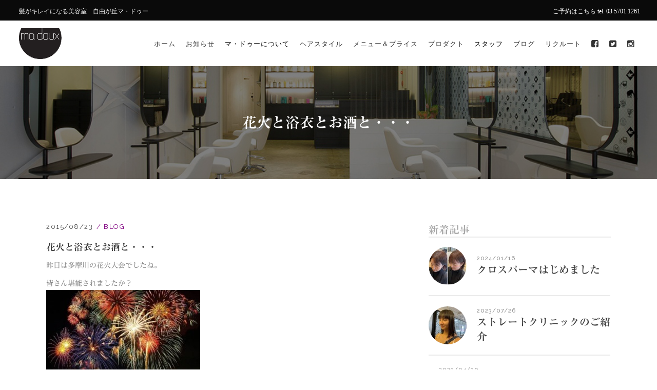

--- FILE ---
content_type: text/html; charset=UTF-8
request_url: http://madoux.com/blog/%E8%8A%B1%E7%81%AB%E3%81%A8%E6%B5%B4%E8%A1%A3%E3%81%A8%E3%81%8A%E9%85%92%E3%81%A8%E3%83%BB%E3%83%BB%E3%83%BB.html
body_size: 20056
content:
<!DOCTYPE html>
<html lang="ja">
<head>
    	
        <meta charset="UTF-8"/>
        <link rel="profile" href="http://gmpg.org/xfn/11"/>
        
                <meta name="viewport" content="width=device-width,initial-scale=1,user-scalable=no">
        
	<title>花火と浴衣とお酒と・・・ | madoux マドゥー</title>
<script type="application/javascript">var eltdCoreAjaxUrl = "http://madoux.com/madouxwp/wp-admin/admin-ajax.php"</script><script type="application/javascript">var ElatedAjaxUrl = "http://madoux.com/madouxwp/wp-admin/admin-ajax.php"</script><meta name='robots' content='max-image-preview:large' />

<!-- All In One SEO Pack 3.6.2[258,297] -->
<meta name="description"  content="昨日は多摩川の花火大会でしたね。 皆さん堪能されましたか？ 多摩川以外も鶴見やあしがら、綾瀬に八景とまるで夏を惜しむかのように大会が開かれてた様ですね♪ 来週最後の週末には 平塚市と横須賀市の花火大会です。 花火はとても美しく華やかですが終った後が、もの悲しい・・・・ 春は桜をつまみに" />

<script type="application/ld+json" class="aioseop-schema">{"@context":"https://schema.org","@graph":[{"@type":"Organization","@id":"http://madoux.com/#organization","url":"http://madoux.com/","name":"madoux マドゥー","sameAs":[]},{"@type":"WebSite","@id":"http://madoux.com/#website","url":"http://madoux.com/","name":"madoux マドゥー","publisher":{"@id":"http://madoux.com/#organization"},"potentialAction":{"@type":"SearchAction","target":"http://madoux.com/?s={search_term_string}","query-input":"required name=search_term_string"}},{"@type":"WebPage","@id":"http://madoux.com/blog/%e8%8a%b1%e7%81%ab%e3%81%a8%e6%b5%b4%e8%a1%a3%e3%81%a8%e3%81%8a%e9%85%92%e3%81%a8%e3%83%bb%e3%83%bb%e3%83%bb.html#webpage","url":"http://madoux.com/blog/%e8%8a%b1%e7%81%ab%e3%81%a8%e6%b5%b4%e8%a1%a3%e3%81%a8%e3%81%8a%e9%85%92%e3%81%a8%e3%83%bb%e3%83%bb%e3%83%bb.html","inLanguage":"ja","name":"花火と浴衣とお酒と・・・","isPartOf":{"@id":"http://madoux.com/#website"},"breadcrumb":{"@id":"http://madoux.com/blog/%e8%8a%b1%e7%81%ab%e3%81%a8%e6%b5%b4%e8%a1%a3%e3%81%a8%e3%81%8a%e9%85%92%e3%81%a8%e3%83%bb%e3%83%bb%e3%83%bb.html#breadcrumblist"},"datePublished":"2015-08-23T05:33:54+09:00","dateModified":"2015-08-23T05:33:54+09:00"},{"@type":"Article","@id":"http://madoux.com/blog/%e8%8a%b1%e7%81%ab%e3%81%a8%e6%b5%b4%e8%a1%a3%e3%81%a8%e3%81%8a%e9%85%92%e3%81%a8%e3%83%bb%e3%83%bb%e3%83%bb.html#article","isPartOf":{"@id":"http://madoux.com/blog/%e8%8a%b1%e7%81%ab%e3%81%a8%e6%b5%b4%e8%a1%a3%e3%81%a8%e3%81%8a%e9%85%92%e3%81%a8%e3%83%bb%e3%83%bb%e3%83%bb.html#webpage"},"author":{"@id":"http://madoux.com/author/madoux2003#author"},"headline":"花火と浴衣とお酒と・・・","datePublished":"2015-08-23T05:33:54+09:00","dateModified":"2015-08-23T05:33:54+09:00","commentCount":0,"mainEntityOfPage":{"@id":"http://madoux.com/blog/%e8%8a%b1%e7%81%ab%e3%81%a8%e6%b5%b4%e8%a1%a3%e3%81%a8%e3%81%8a%e9%85%92%e3%81%a8%e3%83%bb%e3%83%bb%e3%83%bb.html#webpage"},"publisher":{"@id":"http://madoux.com/#organization"},"articleSection":"Blog"},{"@type":"Person","@id":"http://madoux.com/author/madoux2003#author","name":"madoux2003","sameAs":[],"image":{"@type":"ImageObject","@id":"http://madoux.com/#personlogo","url":"http://2.gravatar.com/avatar/5854c21d5571a328b5e954d0ca037eac?s=96&d=mm&r=g","width":96,"height":96,"caption":"madoux2003"}},{"@type":"BreadcrumbList","@id":"http://madoux.com/blog/%e8%8a%b1%e7%81%ab%e3%81%a8%e6%b5%b4%e8%a1%a3%e3%81%a8%e3%81%8a%e9%85%92%e3%81%a8%e3%83%bb%e3%83%bb%e3%83%bb.html#breadcrumblist","itemListElement":[{"@type":"ListItem","position":1,"item":{"@type":"WebPage","@id":"http://madoux.com/","url":"http://madoux.com/","name":"自由が丘のドライカット・ヘアケアの美容室｜Madoux（マドゥー）"}},{"@type":"ListItem","position":2,"item":{"@type":"WebPage","@id":"http://madoux.com/blog/%e8%8a%b1%e7%81%ab%e3%81%a8%e6%b5%b4%e8%a1%a3%e3%81%a8%e3%81%8a%e9%85%92%e3%81%a8%e3%83%bb%e3%83%bb%e3%83%bb.html","url":"http://madoux.com/blog/%e8%8a%b1%e7%81%ab%e3%81%a8%e6%b5%b4%e8%a1%a3%e3%81%a8%e3%81%8a%e9%85%92%e3%81%a8%e3%83%bb%e3%83%bb%e3%83%bb.html","name":"花火と浴衣とお酒と・・・"}}]}]}</script>
<link rel="canonical" href="http://madoux.com/blog/花火と浴衣とお酒と・・・.html" />
			<script type="text/javascript" >
				window.ga=window.ga||function(){(ga.q=ga.q||[]).push(arguments)};ga.l=+new Date;
				ga('create', 'UA-172636920-1', 'auto');
				// Plugins
				
				ga('send', 'pageview');
			</script>
			<script async src="https://www.google-analytics.com/analytics.js"></script>
			<!-- All In One SEO Pack -->
<link rel='dns-prefetch' href='//webfonts.xserver.jp' />
<link rel='dns-prefetch' href='//maps.googleapis.com' />
<link rel='dns-prefetch' href='//fonts.googleapis.com' />
<link rel="alternate" type="application/rss+xml" title="madoux マドゥー &raquo; フィード" href="http://madoux.com/feed" />
<link rel="alternate" type="application/rss+xml" title="madoux マドゥー &raquo; コメントフィード" href="http://madoux.com/comments/feed" />
<script type="text/javascript">
window._wpemojiSettings = {"baseUrl":"https:\/\/s.w.org\/images\/core\/emoji\/14.0.0\/72x72\/","ext":".png","svgUrl":"https:\/\/s.w.org\/images\/core\/emoji\/14.0.0\/svg\/","svgExt":".svg","source":{"concatemoji":"http:\/\/madoux.com\/madouxwp\/wp-includes\/js\/wp-emoji-release.min.js?ver=6.2.8"}};
/*! This file is auto-generated */
!function(e,a,t){var n,r,o,i=a.createElement("canvas"),p=i.getContext&&i.getContext("2d");function s(e,t){p.clearRect(0,0,i.width,i.height),p.fillText(e,0,0);e=i.toDataURL();return p.clearRect(0,0,i.width,i.height),p.fillText(t,0,0),e===i.toDataURL()}function c(e){var t=a.createElement("script");t.src=e,t.defer=t.type="text/javascript",a.getElementsByTagName("head")[0].appendChild(t)}for(o=Array("flag","emoji"),t.supports={everything:!0,everythingExceptFlag:!0},r=0;r<o.length;r++)t.supports[o[r]]=function(e){if(p&&p.fillText)switch(p.textBaseline="top",p.font="600 32px Arial",e){case"flag":return s("\ud83c\udff3\ufe0f\u200d\u26a7\ufe0f","\ud83c\udff3\ufe0f\u200b\u26a7\ufe0f")?!1:!s("\ud83c\uddfa\ud83c\uddf3","\ud83c\uddfa\u200b\ud83c\uddf3")&&!s("\ud83c\udff4\udb40\udc67\udb40\udc62\udb40\udc65\udb40\udc6e\udb40\udc67\udb40\udc7f","\ud83c\udff4\u200b\udb40\udc67\u200b\udb40\udc62\u200b\udb40\udc65\u200b\udb40\udc6e\u200b\udb40\udc67\u200b\udb40\udc7f");case"emoji":return!s("\ud83e\udef1\ud83c\udffb\u200d\ud83e\udef2\ud83c\udfff","\ud83e\udef1\ud83c\udffb\u200b\ud83e\udef2\ud83c\udfff")}return!1}(o[r]),t.supports.everything=t.supports.everything&&t.supports[o[r]],"flag"!==o[r]&&(t.supports.everythingExceptFlag=t.supports.everythingExceptFlag&&t.supports[o[r]]);t.supports.everythingExceptFlag=t.supports.everythingExceptFlag&&!t.supports.flag,t.DOMReady=!1,t.readyCallback=function(){t.DOMReady=!0},t.supports.everything||(n=function(){t.readyCallback()},a.addEventListener?(a.addEventListener("DOMContentLoaded",n,!1),e.addEventListener("load",n,!1)):(e.attachEvent("onload",n),a.attachEvent("onreadystatechange",function(){"complete"===a.readyState&&t.readyCallback()})),(e=t.source||{}).concatemoji?c(e.concatemoji):e.wpemoji&&e.twemoji&&(c(e.twemoji),c(e.wpemoji)))}(window,document,window._wpemojiSettings);
</script>
<style type="text/css">
img.wp-smiley,
img.emoji {
	display: inline !important;
	border: none !important;
	box-shadow: none !important;
	height: 1em !important;
	width: 1em !important;
	margin: 0 0.07em !important;
	vertical-align: -0.1em !important;
	background: none !important;
	padding: 0 !important;
}
</style>
	<link rel='stylesheet' id='wp-block-library-css' href='http://madoux.com/madouxwp/wp-includes/css/dist/block-library/style.min.css?ver=6.2.8' type='text/css' media='all' />
<link rel='stylesheet' id='classic-theme-styles-css' href='http://madoux.com/madouxwp/wp-includes/css/classic-themes.min.css?ver=6.2.8' type='text/css' media='all' />
<style id='global-styles-inline-css' type='text/css'>
body{--wp--preset--color--black: #000000;--wp--preset--color--cyan-bluish-gray: #abb8c3;--wp--preset--color--white: #ffffff;--wp--preset--color--pale-pink: #f78da7;--wp--preset--color--vivid-red: #cf2e2e;--wp--preset--color--luminous-vivid-orange: #ff6900;--wp--preset--color--luminous-vivid-amber: #fcb900;--wp--preset--color--light-green-cyan: #7bdcb5;--wp--preset--color--vivid-green-cyan: #00d084;--wp--preset--color--pale-cyan-blue: #8ed1fc;--wp--preset--color--vivid-cyan-blue: #0693e3;--wp--preset--color--vivid-purple: #9b51e0;--wp--preset--gradient--vivid-cyan-blue-to-vivid-purple: linear-gradient(135deg,rgba(6,147,227,1) 0%,rgb(155,81,224) 100%);--wp--preset--gradient--light-green-cyan-to-vivid-green-cyan: linear-gradient(135deg,rgb(122,220,180) 0%,rgb(0,208,130) 100%);--wp--preset--gradient--luminous-vivid-amber-to-luminous-vivid-orange: linear-gradient(135deg,rgba(252,185,0,1) 0%,rgba(255,105,0,1) 100%);--wp--preset--gradient--luminous-vivid-orange-to-vivid-red: linear-gradient(135deg,rgba(255,105,0,1) 0%,rgb(207,46,46) 100%);--wp--preset--gradient--very-light-gray-to-cyan-bluish-gray: linear-gradient(135deg,rgb(238,238,238) 0%,rgb(169,184,195) 100%);--wp--preset--gradient--cool-to-warm-spectrum: linear-gradient(135deg,rgb(74,234,220) 0%,rgb(151,120,209) 20%,rgb(207,42,186) 40%,rgb(238,44,130) 60%,rgb(251,105,98) 80%,rgb(254,248,76) 100%);--wp--preset--gradient--blush-light-purple: linear-gradient(135deg,rgb(255,206,236) 0%,rgb(152,150,240) 100%);--wp--preset--gradient--blush-bordeaux: linear-gradient(135deg,rgb(254,205,165) 0%,rgb(254,45,45) 50%,rgb(107,0,62) 100%);--wp--preset--gradient--luminous-dusk: linear-gradient(135deg,rgb(255,203,112) 0%,rgb(199,81,192) 50%,rgb(65,88,208) 100%);--wp--preset--gradient--pale-ocean: linear-gradient(135deg,rgb(255,245,203) 0%,rgb(182,227,212) 50%,rgb(51,167,181) 100%);--wp--preset--gradient--electric-grass: linear-gradient(135deg,rgb(202,248,128) 0%,rgb(113,206,126) 100%);--wp--preset--gradient--midnight: linear-gradient(135deg,rgb(2,3,129) 0%,rgb(40,116,252) 100%);--wp--preset--duotone--dark-grayscale: url('#wp-duotone-dark-grayscale');--wp--preset--duotone--grayscale: url('#wp-duotone-grayscale');--wp--preset--duotone--purple-yellow: url('#wp-duotone-purple-yellow');--wp--preset--duotone--blue-red: url('#wp-duotone-blue-red');--wp--preset--duotone--midnight: url('#wp-duotone-midnight');--wp--preset--duotone--magenta-yellow: url('#wp-duotone-magenta-yellow');--wp--preset--duotone--purple-green: url('#wp-duotone-purple-green');--wp--preset--duotone--blue-orange: url('#wp-duotone-blue-orange');--wp--preset--font-size--small: 13px;--wp--preset--font-size--medium: 20px;--wp--preset--font-size--large: 36px;--wp--preset--font-size--x-large: 42px;--wp--preset--spacing--20: 0.44rem;--wp--preset--spacing--30: 0.67rem;--wp--preset--spacing--40: 1rem;--wp--preset--spacing--50: 1.5rem;--wp--preset--spacing--60: 2.25rem;--wp--preset--spacing--70: 3.38rem;--wp--preset--spacing--80: 5.06rem;--wp--preset--shadow--natural: 6px 6px 9px rgba(0, 0, 0, 0.2);--wp--preset--shadow--deep: 12px 12px 50px rgba(0, 0, 0, 0.4);--wp--preset--shadow--sharp: 6px 6px 0px rgba(0, 0, 0, 0.2);--wp--preset--shadow--outlined: 6px 6px 0px -3px rgba(255, 255, 255, 1), 6px 6px rgba(0, 0, 0, 1);--wp--preset--shadow--crisp: 6px 6px 0px rgba(0, 0, 0, 1);}:where(.is-layout-flex){gap: 0.5em;}body .is-layout-flow > .alignleft{float: left;margin-inline-start: 0;margin-inline-end: 2em;}body .is-layout-flow > .alignright{float: right;margin-inline-start: 2em;margin-inline-end: 0;}body .is-layout-flow > .aligncenter{margin-left: auto !important;margin-right: auto !important;}body .is-layout-constrained > .alignleft{float: left;margin-inline-start: 0;margin-inline-end: 2em;}body .is-layout-constrained > .alignright{float: right;margin-inline-start: 2em;margin-inline-end: 0;}body .is-layout-constrained > .aligncenter{margin-left: auto !important;margin-right: auto !important;}body .is-layout-constrained > :where(:not(.alignleft):not(.alignright):not(.alignfull)){max-width: var(--wp--style--global--content-size);margin-left: auto !important;margin-right: auto !important;}body .is-layout-constrained > .alignwide{max-width: var(--wp--style--global--wide-size);}body .is-layout-flex{display: flex;}body .is-layout-flex{flex-wrap: wrap;align-items: center;}body .is-layout-flex > *{margin: 0;}:where(.wp-block-columns.is-layout-flex){gap: 2em;}.has-black-color{color: var(--wp--preset--color--black) !important;}.has-cyan-bluish-gray-color{color: var(--wp--preset--color--cyan-bluish-gray) !important;}.has-white-color{color: var(--wp--preset--color--white) !important;}.has-pale-pink-color{color: var(--wp--preset--color--pale-pink) !important;}.has-vivid-red-color{color: var(--wp--preset--color--vivid-red) !important;}.has-luminous-vivid-orange-color{color: var(--wp--preset--color--luminous-vivid-orange) !important;}.has-luminous-vivid-amber-color{color: var(--wp--preset--color--luminous-vivid-amber) !important;}.has-light-green-cyan-color{color: var(--wp--preset--color--light-green-cyan) !important;}.has-vivid-green-cyan-color{color: var(--wp--preset--color--vivid-green-cyan) !important;}.has-pale-cyan-blue-color{color: var(--wp--preset--color--pale-cyan-blue) !important;}.has-vivid-cyan-blue-color{color: var(--wp--preset--color--vivid-cyan-blue) !important;}.has-vivid-purple-color{color: var(--wp--preset--color--vivid-purple) !important;}.has-black-background-color{background-color: var(--wp--preset--color--black) !important;}.has-cyan-bluish-gray-background-color{background-color: var(--wp--preset--color--cyan-bluish-gray) !important;}.has-white-background-color{background-color: var(--wp--preset--color--white) !important;}.has-pale-pink-background-color{background-color: var(--wp--preset--color--pale-pink) !important;}.has-vivid-red-background-color{background-color: var(--wp--preset--color--vivid-red) !important;}.has-luminous-vivid-orange-background-color{background-color: var(--wp--preset--color--luminous-vivid-orange) !important;}.has-luminous-vivid-amber-background-color{background-color: var(--wp--preset--color--luminous-vivid-amber) !important;}.has-light-green-cyan-background-color{background-color: var(--wp--preset--color--light-green-cyan) !important;}.has-vivid-green-cyan-background-color{background-color: var(--wp--preset--color--vivid-green-cyan) !important;}.has-pale-cyan-blue-background-color{background-color: var(--wp--preset--color--pale-cyan-blue) !important;}.has-vivid-cyan-blue-background-color{background-color: var(--wp--preset--color--vivid-cyan-blue) !important;}.has-vivid-purple-background-color{background-color: var(--wp--preset--color--vivid-purple) !important;}.has-black-border-color{border-color: var(--wp--preset--color--black) !important;}.has-cyan-bluish-gray-border-color{border-color: var(--wp--preset--color--cyan-bluish-gray) !important;}.has-white-border-color{border-color: var(--wp--preset--color--white) !important;}.has-pale-pink-border-color{border-color: var(--wp--preset--color--pale-pink) !important;}.has-vivid-red-border-color{border-color: var(--wp--preset--color--vivid-red) !important;}.has-luminous-vivid-orange-border-color{border-color: var(--wp--preset--color--luminous-vivid-orange) !important;}.has-luminous-vivid-amber-border-color{border-color: var(--wp--preset--color--luminous-vivid-amber) !important;}.has-light-green-cyan-border-color{border-color: var(--wp--preset--color--light-green-cyan) !important;}.has-vivid-green-cyan-border-color{border-color: var(--wp--preset--color--vivid-green-cyan) !important;}.has-pale-cyan-blue-border-color{border-color: var(--wp--preset--color--pale-cyan-blue) !important;}.has-vivid-cyan-blue-border-color{border-color: var(--wp--preset--color--vivid-cyan-blue) !important;}.has-vivid-purple-border-color{border-color: var(--wp--preset--color--vivid-purple) !important;}.has-vivid-cyan-blue-to-vivid-purple-gradient-background{background: var(--wp--preset--gradient--vivid-cyan-blue-to-vivid-purple) !important;}.has-light-green-cyan-to-vivid-green-cyan-gradient-background{background: var(--wp--preset--gradient--light-green-cyan-to-vivid-green-cyan) !important;}.has-luminous-vivid-amber-to-luminous-vivid-orange-gradient-background{background: var(--wp--preset--gradient--luminous-vivid-amber-to-luminous-vivid-orange) !important;}.has-luminous-vivid-orange-to-vivid-red-gradient-background{background: var(--wp--preset--gradient--luminous-vivid-orange-to-vivid-red) !important;}.has-very-light-gray-to-cyan-bluish-gray-gradient-background{background: var(--wp--preset--gradient--very-light-gray-to-cyan-bluish-gray) !important;}.has-cool-to-warm-spectrum-gradient-background{background: var(--wp--preset--gradient--cool-to-warm-spectrum) !important;}.has-blush-light-purple-gradient-background{background: var(--wp--preset--gradient--blush-light-purple) !important;}.has-blush-bordeaux-gradient-background{background: var(--wp--preset--gradient--blush-bordeaux) !important;}.has-luminous-dusk-gradient-background{background: var(--wp--preset--gradient--luminous-dusk) !important;}.has-pale-ocean-gradient-background{background: var(--wp--preset--gradient--pale-ocean) !important;}.has-electric-grass-gradient-background{background: var(--wp--preset--gradient--electric-grass) !important;}.has-midnight-gradient-background{background: var(--wp--preset--gradient--midnight) !important;}.has-small-font-size{font-size: var(--wp--preset--font-size--small) !important;}.has-medium-font-size{font-size: var(--wp--preset--font-size--medium) !important;}.has-large-font-size{font-size: var(--wp--preset--font-size--large) !important;}.has-x-large-font-size{font-size: var(--wp--preset--font-size--x-large) !important;}
.wp-block-navigation a:where(:not(.wp-element-button)){color: inherit;}
:where(.wp-block-columns.is-layout-flex){gap: 2em;}
.wp-block-pullquote{font-size: 1.5em;line-height: 1.6;}
</style>
<link rel='stylesheet' id='rs-plugin-settings-css' href='http://madoux.com/madouxwp/wp-content/plugins/revslider/public/assets/css/settings.css?ver=5.4.6.4' type='text/css' media='all' />
<style id='rs-plugin-settings-inline-css' type='text/css'>
#rs-demo-id {}
</style>
<link rel='stylesheet' id='kendall_elated_default_style-css' href='http://madoux.com/madouxwp/wp-content/themes/kendall/style.css?ver=6.2.8' type='text/css' media='all' />
<link rel='stylesheet' id='kendall_elated_modules_plugins-css' href='http://madoux.com/madouxwp/wp-content/themes/kendall/assets/css/plugins.min.css?ver=6.2.8' type='text/css' media='all' />
<link rel='stylesheet' id='kendall_elated_modules-css' href='http://madoux.com/madouxwp/wp-content/themes/kendall/assets/css/modules.min.css?ver=6.2.8' type='text/css' media='all' />
<style id='kendall_elated_modules-inline-css' type='text/css'>
/* generated in /home/madoux/madoux.com/public_html/madouxwp/wp-content/themes/kendall/functions.php kendall_elated_page_padding function */
.single-post .eltd-content .eltd-content-inner > .eltd-container > .eltd-container-inner, .single-post .eltd-content .eltd-content-inner > .eltd-full-width > .eltd-full-width-inner { padding: 85px 0 120px 0 ;}


.page-id-9647 .eltd-iwt.eltd-iwt-icon-top .eltd-iwt-icon-holder {
    margin-bottom: 5px;
}

html body {
 font-family: serif;
}

/* header  */
#text-15,
#text-14 {
  font-size: 12px;
}

.eltd-main-menu>ul>li>a span.item_inner {
  padding: 0 10px;
}

.eltd-header-standard .eltd-menu-area .eltd-vertical-align-containers .eltd-position-left-inner .eltd-logo-wrapper a {
  height: 60px!important;
}

.eltd-main-menu ul li.current_page_item a {
    color: #800080!important;
}

.eltd-main-menu ul li#nav-menu-item-11239 a,
.eltd-main-menu ul li#nav-menu-item-11241 a {
    color: initial!important;
}

.eltd-main-menu ul li#nav-menu-item-11239 a:hover,
.eltd-main-menu ul li#nav-menu-item-11241 a:hover {
    color: #800080!important;
}

.eltd-woocommerce-page .product .eltd-product-list-product-title,
.woocommerce .product .eltd-product-list-product-title{
    font-size:14px!important;
}

.eltd-woocommerce-page .product .eltd-product-image-holder .eltd-product-image-overlay .add_to_cart_button,
.woocommerce .product .eltd-product-image-holder .eltd-product-image-overlay .add_to_cart_button {
	display: none!important;
}

#nav-menu-item-11321 .item_text,
#nav-menu-item-11322 .item_text,
#nav-menu-item-11466 .item_text {
  display: none!important;
}

#nav-menu-item-11321 i:before,
#nav-menu-item-11322 i:before,
#nav-menu-item-11466 i:before {
  margin: 0!important;
}


#nav-menu-item-11321 a,
#nav-menu-item-11322 a,
#nav-menu-item-11466 a {
  font-size: 16px!important;
}


/* footer  */
.eltd-footer-top-aligment-left .eltd-column-inner {
  display: flex;
}

/* footer-logo */
#media_image-2 {
  margin-top: 20px;
  width: 400px;
}

#media_image-2 .image {
  max-width: initial!important;
}

#nav_menu-2 {
  margin-top: 5px;
}


#menu-footer_menu{
  display: flex;
  flex-wrap: wrap;
}

#menu-footer_menu .menu-item {
  width: 50%;
  box-sizing: border-box;
  padding-right: 10px;
  padding-top: 0;
}

.eltd-footer-column-2 .custom-html-widget {
  display: flex;
  font-size: 12px;
}

.eltd-footer-column-2 .footer-address {
  width: 60%;
  padding:10px;
}
.eltd-footer-column-2 .footer-map {
  width: 40%;
  padding:10px;
}


.eltd-mobile-header .eltd-mobile-menu-opener {
  float: right;
  font-size: 22px;
}

/* staff */
.eltd-team .eltd-team-position  {
  text-transform: none!important;
}

@media only screen and (max-width : 480px){

}

@media only screen and (max-width : 600px){

  .eltd-mobile-header .eltd-mobile-header-inner {
    height: 70px;
  }

  .eltd-top-bar {
    height: 55px;
    padding-top: 10px;
  }

  .eltd-vertical-align-containers.eltd-50-50 .eltd-position-left, .eltd-vertical-align-containers.eltd-50-50 .eltd-position-right {
    width: 100%;
    line-height: 12px;
  }

  .eltd-vertical-align-containers .eltd-position-left {
    float: none;
    height: auto;
  }

  .eltd-vertical-align-containers .eltd-position-right {
    float: none;
    height: auto;
  }

  #text-15 p, #text-14 p {
    margin: 5px 0;
    text-align: center;
  }

}

@media only screen and (max-width : 768px){

  /* footer  */
  .eltd-footer-top-aligment-left .eltd-column-inner,
  .eltd-footer-column-2 .custom-html-widget {
    display: block;
  }

  /* footer-logo */
  #media_image-2 {
    width: 100%;
  }

  .eltd-footer-column-2 .footer-address,
  .eltd-footer-column-2 .footer-map {
    width: 100%;
    padding: 10px 0;
  }

}


@media only screen and (max-width : 1024px){



}


@media only screen and (max-width : 1281px){
  
  .page-id-8088 .eltd-image-gallery-carousel-var-img-size{
      height: 70%;
  }
}

#eltd_latest_posts_widget-2 .eltd-widget-title {
	color: #a5a5a5;
}
</style>
<link rel='stylesheet' id='eltd_font_awesome-css' href='http://madoux.com/madouxwp/wp-content/themes/kendall/assets/css/font-awesome/css/font-awesome.min.css?ver=6.2.8' type='text/css' media='all' />
<link rel='stylesheet' id='eltd_font_elegant-css' href='http://madoux.com/madouxwp/wp-content/themes/kendall/assets/css/elegant-icons/style.min.css?ver=6.2.8' type='text/css' media='all' />
<link rel='stylesheet' id='eltd_ion_icons-css' href='http://madoux.com/madouxwp/wp-content/themes/kendall/assets/css/ion-icons/css/ionicons.min.css?ver=6.2.8' type='text/css' media='all' />
<link rel='stylesheet' id='eltd_linea_icons-css' href='http://madoux.com/madouxwp/wp-content/themes/kendall/assets/css/linea-icons/style.css?ver=6.2.8' type='text/css' media='all' />
<link rel='stylesheet' id='eltd_simple_line_icons-css' href='http://madoux.com/madouxwp/wp-content/themes/kendall/assets/css/simple-line-icons/simple-line-icons.css?ver=6.2.8' type='text/css' media='all' />
<link rel='stylesheet' id='eltd_dripicons-css' href='http://madoux.com/madouxwp/wp-content/themes/kendall/assets/css/dripicons/dripicons.css?ver=6.2.8' type='text/css' media='all' />
<link rel='stylesheet' id='eltd_linear_icons-css' href='http://madoux.com/madouxwp/wp-content/themes/kendall/assets/css/linear-icons/style.css?ver=6.2.8' type='text/css' media='all' />
<link rel='stylesheet' id='kendall_elated_blog-css' href='http://madoux.com/madouxwp/wp-content/themes/kendall/assets/css/blog.min.css?ver=6.2.8' type='text/css' media='all' />
<link rel='stylesheet' id='mediaelement-css' href='http://madoux.com/madouxwp/wp-includes/js/mediaelement/mediaelementplayer-legacy.min.css?ver=4.2.17' type='text/css' media='all' />
<link rel='stylesheet' id='wp-mediaelement-css' href='http://madoux.com/madouxwp/wp-includes/js/mediaelement/wp-mediaelement.min.css?ver=6.2.8' type='text/css' media='all' />
<link rel='stylesheet' id='eltd_woocommerce-css' href='http://madoux.com/madouxwp/wp-content/themes/kendall/assets/css/woocommerce.min.css?ver=6.2.8' type='text/css' media='all' />
<link rel='stylesheet' id='kendall_elated_modules_responsive-css' href='http://madoux.com/madouxwp/wp-content/themes/kendall/assets/css/modules-responsive.min.css?ver=6.2.8' type='text/css' media='all' />
<link rel='stylesheet' id='kendall_elated_blog_responsive-css' href='http://madoux.com/madouxwp/wp-content/themes/kendall/assets/css/blog-responsive.min.css?ver=6.2.8' type='text/css' media='all' />
<link rel='stylesheet' id='eltd_woocommerce_responsive-css' href='http://madoux.com/madouxwp/wp-content/themes/kendall/assets/css/woocommerce-responsive.min.css?ver=6.2.8' type='text/css' media='all' />
<link rel='stylesheet' id='kendall_elated_style_dynamic_responsive-css' href='http://madoux.com/madouxwp/wp-content/themes/kendall/assets/css/style_dynamic_responsive.css?ver=1529043423' type='text/css' media='all' />
<link rel='stylesheet' id='kendall_elated_style_dynamic-css' href='http://madoux.com/madouxwp/wp-content/themes/kendall/assets/css/style_dynamic.css?ver=1529043423' type='text/css' media='all' />
<link rel='stylesheet' id='js_composer_front-css' href='http://madoux.com/madouxwp/wp-content/plugins/js_composer/assets/css/js_composer.min.css?ver=5.4.5' type='text/css' media='all' />
<link rel='stylesheet' id='kendall_elated_google_fonts-css' href='http://fonts.googleapis.com/css?family=Open+Sans%3A100%2C200%2C300%2C400%2C500%2C600%2C700%2C800%2C900%7CRaleway%3A100%2C200%2C300%2C400%2C500%2C600%2C700%2C800%2C900%7CLustria%3A100%2C200%2C300%2C400%2C500%2C600%2C700%2C800%2C900&#038;subset=latin-ext&#038;ver=1.0.0' type='text/css' media='all' />
<link rel='stylesheet' id='jq_ui_css-css' href='http://madoux.com/madouxwp/wp-content/plugins/ajax-event-calendar/css/jquery-ui-1.8.16.custom.css?ver=1.8.16' type='text/css' media='all' />
<link rel='stylesheet' id='custom-css' href='http://madoux.com/madouxwp/wp-content/plugins/ajax-event-calendar/css/custom.css?ver=1.0.4' type='text/css' media='all' />
<script type='text/javascript' src='http://madoux.com/madouxwp/wp-includes/js/jquery/jquery.min.js?ver=3.6.4' id='jquery-core-js'></script>
<script type='text/javascript' src='http://madoux.com/madouxwp/wp-includes/js/jquery/jquery-migrate.min.js?ver=3.4.0' id='jquery-migrate-js'></script>
<script type='text/javascript' src='//webfonts.xserver.jp/js/xserver.js?ver=1.1.0' id='typesquare_std-js'></script>
<script type='text/javascript' src='http://madoux.com/madouxwp/wp-content/plugins/revslider/public/assets/js/jquery.themepunch.tools.min.js?ver=5.4.6.4' id='tp-tools-js'></script>
<script type='text/javascript' src='http://madoux.com/madouxwp/wp-content/plugins/revslider/public/assets/js/jquery.themepunch.revolution.min.js?ver=5.4.6.4' id='revmin-js'></script>
<script type='text/javascript' id='wc-add-to-cart-js-extra'>
/* <![CDATA[ */
var wc_add_to_cart_params = {"ajax_url":"\/madouxwp\/wp-admin\/admin-ajax.php","wc_ajax_url":"\/?wc-ajax=%%endpoint%%","i18n_view_cart":"\u30ab\u30fc\u30c8\u3092\u8868\u793a","cart_url":"http:\/\/madoux.com\/cart","is_cart":"","cart_redirect_after_add":"no"};
/* ]]> */
</script>
<script type='text/javascript' src='http://madoux.com/madouxwp/wp-content/plugins/woocommerce/assets/js/frontend/add-to-cart.min.js?ver=3.3.6' id='wc-add-to-cart-js'></script>
<script type='text/javascript' src='http://madoux.com/madouxwp/wp-content/plugins/js_composer/assets/js/vendors/woocommerce-add-to-cart.js?ver=5.4.5' id='vc_woocommerce-add-to-cart-js-js'></script>
<link rel="https://api.w.org/" href="http://madoux.com/wp-json/" /><link rel="alternate" type="application/json" href="http://madoux.com/wp-json/wp/v2/posts/6844" /><link rel="EditURI" type="application/rsd+xml" title="RSD" href="http://madoux.com/madouxwp/xmlrpc.php?rsd" />
<link rel="wlwmanifest" type="application/wlwmanifest+xml" href="http://madoux.com/madouxwp/wp-includes/wlwmanifest.xml" />
<meta name="generator" content="WordPress 6.2.8" />
<meta name="generator" content="WooCommerce 3.3.6" />
<link rel='shortlink' href='http://madoux.com/?p=6844' />
<link rel="alternate" type="application/json+oembed" href="http://madoux.com/wp-json/oembed/1.0/embed?url=http%3A%2F%2Fmadoux.com%2Fblog%2F%25e8%258a%25b1%25e7%2581%25ab%25e3%2581%25a8%25e6%25b5%25b4%25e8%25a1%25a3%25e3%2581%25a8%25e3%2581%258a%25e9%2585%2592%25e3%2581%25a8%25e3%2583%25bb%25e3%2583%25bb%25e3%2583%25bb.html" />
<link rel="alternate" type="text/xml+oembed" href="http://madoux.com/wp-json/oembed/1.0/embed?url=http%3A%2F%2Fmadoux.com%2Fblog%2F%25e8%258a%25b1%25e7%2581%25ab%25e3%2581%25a8%25e6%25b5%25b4%25e8%25a1%25a3%25e3%2581%25a8%25e3%2581%258a%25e9%2585%2592%25e3%2581%25a8%25e3%2583%25bb%25e3%2583%25bb%25e3%2583%25bb.html&#038;format=xml" />
<style type='text/css'>h1,h2,h3,.entry-title{ font-family: "リュウミン B-KL";}h4,h5,h6{ font-family: "リュウミン B-KL";}.hentry{ font-family: "黎ミン M";}strong,b{ font-family: "リュウミン B-KL";}</style><link rel="apple-touch-icon" sizes="144x144" href="/madouxwp/wp-content/uploads/fbrfg/apple-touch-icon.png?v=2018">
<link rel="icon" type="image/png" sizes="32x32" href="/madouxwp/wp-content/uploads/fbrfg/favicon-32x32.png?v=2018">
<link rel="icon" type="image/png" sizes="16x16" href="/madouxwp/wp-content/uploads/fbrfg/favicon-16x16.png?v=2018">
<link rel="manifest" href="/madouxwp/wp-content/uploads/fbrfg/site.webmanifest?v=2018">
<link rel="mask-icon" href="/madouxwp/wp-content/uploads/fbrfg/safari-pinned-tab.svg?v=2018" color="#5bbad5">
<link rel="shortcut icon" href="/madouxwp/wp-content/uploads/fbrfg/favicon.ico?v=2018">
<meta name="msapplication-TileColor" content="#da532c">
<meta name="msapplication-config" content="/madouxwp/wp-content/uploads/fbrfg/browserconfig.xml?v=2018">
<meta name="theme-color" content="#ffffff">	<noscript><style>.woocommerce-product-gallery{ opacity: 1 !important; }</style></noscript>
	<meta name="generator" content="Powered by WPBakery Page Builder - drag and drop page builder for WordPress."/>
<!--[if lte IE 9]><link rel="stylesheet" type="text/css" href="http://madoux.com/madouxwp/wp-content/plugins/js_composer/assets/css/vc_lte_ie9.min.css" media="screen"><![endif]--><style type="text/css" media="all">
/* <![CDATA[ */
@import url("http://madoux.com/madouxwp/wp-content/plugins/wp-table-reloaded/css/plugin.css?ver=1.9.4");
@import url("http://madoux.com/madouxwp/wp-content/plugins/wp-table-reloaded/css/datatables.css?ver=1.9.4");
/* ]]> */
</style><meta name="generator" content="Powered by Slider Revolution 5.4.6.4 - responsive, Mobile-Friendly Slider Plugin for WordPress with comfortable drag and drop interface." />
<script type="text/javascript">function setREVStartSize(e){
				try{ var i=jQuery(window).width(),t=9999,r=0,n=0,l=0,f=0,s=0,h=0;					
					if(e.responsiveLevels&&(jQuery.each(e.responsiveLevels,function(e,f){f>i&&(t=r=f,l=e),i>f&&f>r&&(r=f,n=e)}),t>r&&(l=n)),f=e.gridheight[l]||e.gridheight[0]||e.gridheight,s=e.gridwidth[l]||e.gridwidth[0]||e.gridwidth,h=i/s,h=h>1?1:h,f=Math.round(h*f),"fullscreen"==e.sliderLayout){var u=(e.c.width(),jQuery(window).height());if(void 0!=e.fullScreenOffsetContainer){var c=e.fullScreenOffsetContainer.split(",");if (c) jQuery.each(c,function(e,i){u=jQuery(i).length>0?u-jQuery(i).outerHeight(!0):u}),e.fullScreenOffset.split("%").length>1&&void 0!=e.fullScreenOffset&&e.fullScreenOffset.length>0?u-=jQuery(window).height()*parseInt(e.fullScreenOffset,0)/100:void 0!=e.fullScreenOffset&&e.fullScreenOffset.length>0&&(u-=parseInt(e.fullScreenOffset,0))}f=u}else void 0!=e.minHeight&&f<e.minHeight&&(f=e.minHeight);e.c.closest(".rev_slider_wrapper").css({height:f})					
				}catch(d){console.log("Failure at Presize of Slider:"+d)}
			};</script>
<noscript><style type="text/css"> .wpb_animate_when_almost_visible { opacity: 1; }</style></noscript></head>

<body class="post-template-default single single-post postid-6844 single-format-standard eltd-core-1.1 kendall-ver-1.3 eltd-smooth-scroll eltd-smooth-page-transitions eltd-mimic-ajax eltd-grid-1200 eltd-blog-installed eltd-main-style1 eltd-header-standard eltd-fixed-on-scroll eltd-default-mobile-header eltd-sticky-up-mobile-header eltd-dropdown-default eltd- eltd-woo-single-has-pretty-photo wpb-js-composer js-comp-ver-5.4.5 vc_responsive">


<div class="eltd-smooth-transition-loader eltd-mimic-ajax">
    <div class="eltd-st-loader">
        <div class="eltd-st-loader1">
            <div class="eltd-square"><div class="eltd-line"></div><div class="eltd-line"></div><div class="eltd-line"></div><div class="eltd-line"></div></div>        </div>
    </div>
</div>

<div class="eltd-wrapper">
    <div class="eltd-wrapper-inner">
        

<div class="eltd-top-bar">
    		        <div class="eltd-vertical-align-containers eltd-50-50">
            <div class="eltd-position-left">
                <div class="eltd-position-left-inner">
                                            <div id="text-15" class="widget widget_text eltd-top-bar-widget">			<div class="textwidget"><p>髪がキレイになる美容室　自由が丘マ・ドゥー</p>
</div>
		</div>                                    </div>
            </div>
                        <div class="eltd-position-right">
                <div class="eltd-position-right-inner">
                                            <div id="text-14" class="widget widget_text eltd-top-bar-widget">			<div class="textwidget"><p>ご予約はこちら tel. 03 5701 1261</p>
</div>
		</div>                                    </div>
            </div>
        </div>
    </div>



<header class="eltd-page-header">
            <div class="eltd-fixed-wrapper">
        <div class="eltd-menu-area" >
        			            <div class="eltd-vertical-align-containers">
                <div class="eltd-position-left ">
                    <div class="eltd-position-left-inner">
                        
<div class="eltd-logo-wrapper">
    <a href="http://madoux.com/" style="height: 44px;">
        <img class="eltd-normal-logo" src="http://madoux.com/madouxwp/wp-content/uploads/2013/04/logo.png" alt="Logo"/>
        <img class="eltd-dark-logo" src="http://madoux.com/madouxwp/wp-content/uploads/2018/04/logo-white-1.png" alt="Dark Logoo"/>            </a>
</div>

                    </div>
                </div>
                                <div class="eltd-position-right">
                    <div class="eltd-position-right-inner">

                        
<nav class="eltd-main-menu eltd-drop-down eltd-default-nav">
    <ul id="menu-main-manu" class="clearfix"><li id="nav-menu-item-11235" class="menu-item menu-item-type-post_type menu-item-object-page menu-item-home  narrow"><a href="http://madoux.com/" class=""><span class="item_outer"><span class="item_inner"><span class="menu_icon_wrapper"><i class="eltd-icon-font-awesome fa null " ></i></span><span class="item_text">ホーム</span></span><span class="plus"></span></span></a></li>
<li id="nav-menu-item-11132" class="menu-item menu-item-type-post_type menu-item-object-page  narrow"><a href="http://madoux.com/news" class=""><span class="item_outer"><span class="item_inner"><span class="menu_icon_wrapper"><i class="eltd-icon-font-awesome fa null " ></i></span><span class="item_text">お知らせ</span></span><span class="plus"></span></span></a></li>
<li id="nav-menu-item-11239" class="menu-item menu-item-type-post_type menu-item-object-page menu-item-home anchor-item  narrow"><a href="http://madoux.com/#about" class=""><span class="item_outer"><span class="item_inner"><span class="menu_icon_wrapper"><i class="eltd-icon-font-awesome fa null " ></i></span><span class="item_text">マ・ドゥーについて</span></span><span class="plus"></span></span></a></li>
<li id="nav-menu-item-11134" class="menu-item menu-item-type-post_type menu-item-object-page  narrow"><a href="http://madoux.com/gallery" class=""><span class="item_outer"><span class="item_inner"><span class="menu_icon_wrapper"><i class="eltd-icon-font-awesome fa null " ></i></span><span class="item_text">ヘアスタイル</span></span><span class="plus"></span></span></a></li>
<li id="nav-menu-item-11190" class="menu-item menu-item-type-post_type menu-item-object-page  narrow"><a href="http://madoux.com/menu" class=""><span class="item_outer"><span class="item_inner"><span class="menu_icon_wrapper"><i class="eltd-icon-font-awesome fa null " ></i></span><span class="item_text">メニュー＆プライス</span></span><span class="plus"></span></span></a></li>
<li id="nav-menu-item-11351" class="menu-item menu-item-type-post_type menu-item-object-page  narrow"><a href="http://madoux.com/product" class=""><span class="item_outer"><span class="item_inner"><span class="menu_icon_wrapper"><i class="eltd-icon-font-awesome fa null " ></i></span><span class="item_text">プロダクト</span></span><span class="plus"></span></span></a></li>
<li id="nav-menu-item-11241" class="menu-item menu-item-type-post_type menu-item-object-page menu-item-home anchor-item  narrow"><a href="http://madoux.com/#staff" class=""><span class="item_outer"><span class="item_inner"><span class="menu_icon_wrapper"><i class="eltd-icon-font-awesome fa null " ></i></span><span class="item_text">スタッフ</span></span><span class="plus"></span></span></a></li>
<li id="nav-menu-item-11131" class="menu-item menu-item-type-post_type menu-item-object-page  narrow"><a href="http://madoux.com/blog" class=""><span class="item_outer"><span class="item_inner"><span class="menu_icon_wrapper"><i class="eltd-icon-font-awesome fa null " ></i></span><span class="item_text">ブログ</span></span><span class="plus"></span></span></a></li>
<li id="nav-menu-item-11111" class="menu-item menu-item-type-post_type menu-item-object-page  narrow"><a href="http://madoux.com/recruit" class=""><span class="item_outer"><span class="item_inner"><span class="menu_icon_wrapper"><i class="eltd-icon-font-awesome fa null " ></i></span><span class="item_text">リクルート</span></span><span class="plus"></span></span></a></li>
<li id="nav-menu-item-11321" class="menu-item menu-item-type-custom menu-item-object-custom  narrow"><a target="_blank" href="https://www.facebook.com/MA-DOUX-129829360447326/" class=""><span class="item_outer"><span class="item_inner"><span class="menu_icon_wrapper"><i class="eltd-icon-font-awesome fa fa-facebook-square " ></i></span><span class="item_text">Facebook</span></span><span class="plus"></span></span></a></li>
<li id="nav-menu-item-11322" class="menu-item menu-item-type-custom menu-item-object-custom  narrow"><a target="_blank" href="https://twitter.com/@hairsalonMADOUX" class=""><span class="item_outer"><span class="item_inner"><span class="menu_icon_wrapper"><i class="eltd-icon-font-awesome fa fa-twitter-square " ></i></span><span class="item_text">Twitter</span></span><span class="plus"></span></span></a></li>
<li id="nav-menu-item-11466" class="menu-item menu-item-type-custom menu-item-object-custom  narrow"><a target="_blank" href="https://www.instagram.com/madoux2003/" class=""><span class="item_outer"><span class="item_inner"><span class="menu_icon_wrapper"><i class="eltd-icon-font-awesome fa fa-instagram " ></i></span><span class="item_text">Instagram</span></span><span class="plus"></span></span></a></li>
</ul></nav>
                    </div>
                </div>
            </div>
            </div>
            </div>
        </header>


<header class="eltd-mobile-header">
    <div class="eltd-mobile-header-inner">
                <div class="eltd-mobile-header-holder">
            <div class="eltd-grid">
                <div class="eltd-vertical-align-containers">
                                            <div class="eltd-mobile-menu-opener">
                            <a href="javascript:void(0)">
                    <span class="eltd-mobile-opener-icon-holder">
                        <i class="eltd-icon-linear-icon lnr lnr-menu " ></i>                    </span>
                            </a>
                        </div>
                                                                <div class="eltd-position-center">
                            <div class="eltd-position-center-inner">
                                
<div class="eltd-mobile-logo-wrapper">
    <a href="http://madoux.com/" style="height: 44px">
        <img src="http://madoux.com/madouxwp/wp-content/uploads/2013/04/logo.png" alt="Mobile Logo"/>
    </a>
</div>

                            </div>
                        </div>
                                        <div class="eltd-position-right">
                        <div class="eltd-position-right-inner">
                                                    </div>
                    </div>
                </div> <!-- close .eltd-vertical-align-containers -->
            </div>
        </div>
        
<nav class="eltd-mobile-nav">
    <div class="eltd-grid">
        <ul id="menu-main-manu-1" class=""><li id="mobile-menu-item-11235" class="menu-item menu-item-type-post_type menu-item-object-page menu-item-home "><a href="http://madoux.com/" class=""><span>ホーム</span></a></li>
<li id="mobile-menu-item-11132" class="menu-item menu-item-type-post_type menu-item-object-page "><a href="http://madoux.com/news" class=""><span>お知らせ</span></a></li>
<li id="mobile-menu-item-11239" class="menu-item menu-item-type-post_type menu-item-object-page menu-item-home "><a href="http://madoux.com/#about" class=""><span>マ・ドゥーについて</span></a></li>
<li id="mobile-menu-item-11134" class="menu-item menu-item-type-post_type menu-item-object-page "><a href="http://madoux.com/gallery" class=""><span>ヘアスタイル</span></a></li>
<li id="mobile-menu-item-11190" class="menu-item menu-item-type-post_type menu-item-object-page "><a href="http://madoux.com/menu" class=""><span>メニュー＆プライス</span></a></li>
<li id="mobile-menu-item-11351" class="menu-item menu-item-type-post_type menu-item-object-page "><a href="http://madoux.com/product" class=""><span>プロダクト</span></a></li>
<li id="mobile-menu-item-11241" class="menu-item menu-item-type-post_type menu-item-object-page menu-item-home "><a href="http://madoux.com/#staff" class=""><span>スタッフ</span></a></li>
<li id="mobile-menu-item-11131" class="menu-item menu-item-type-post_type menu-item-object-page "><a href="http://madoux.com/blog" class=""><span>ブログ</span></a></li>
<li id="mobile-menu-item-11111" class="menu-item menu-item-type-post_type menu-item-object-page "><a href="http://madoux.com/recruit" class=""><span>リクルート</span></a></li>
<li id="mobile-menu-item-11321" class="menu-item menu-item-type-custom menu-item-object-custom "><a target="_blank" href="https://www.facebook.com/MA-DOUX-129829360447326/" class=""><span>Facebook</span></a></li>
<li id="mobile-menu-item-11322" class="menu-item menu-item-type-custom menu-item-object-custom "><a target="_blank" href="https://twitter.com/@hairsalonMADOUX" class=""><span>Twitter</span></a></li>
<li id="mobile-menu-item-11466" class="menu-item menu-item-type-custom menu-item-object-custom "><a target="_blank" href="https://www.instagram.com/madoux2003/" class=""><span>Instagram</span></a></li>
</ul>    </div>
</nav>

    </div>
</header> <!-- close .eltd-mobile-header -->



                    <a id='eltd-back-to-top'  href='#'>
                <span class="eltd-icon-stack">
                     <span aria-hidden="true" class="eltd-icon-font-elegant arrow_carrot-up  " ></span>                </span>
            </a>
                <div class="eltd-fullscreen-menu-holder-outer">
	<div class="eltd-fullscreen-menu-holder">
		<div class="eltd-fullscreen-menu-holder-inner">
			<nav class="eltd-fullscreen-menu">
	<ul id="menu-main-manu-2" class=""><li id="popup-menu-item-11235" class="menu-item menu-item-type-post_type menu-item-object-page menu-item-home "><a href="http://madoux.com/" class=""><span>ホーム</span></a></li>
<li id="popup-menu-item-11132" class="menu-item menu-item-type-post_type menu-item-object-page "><a href="http://madoux.com/news" class=""><span>お知らせ</span></a></li>
<li id="popup-menu-item-11239" class="menu-item menu-item-type-post_type menu-item-object-page menu-item-home "><a href="http://madoux.com/#about" class=""><span>マ・ドゥーについて</span></a></li>
<li id="popup-menu-item-11134" class="menu-item menu-item-type-post_type menu-item-object-page "><a href="http://madoux.com/gallery" class=""><span>ヘアスタイル</span></a></li>
<li id="popup-menu-item-11190" class="menu-item menu-item-type-post_type menu-item-object-page "><a href="http://madoux.com/menu" class=""><span>メニュー＆プライス</span></a></li>
<li id="popup-menu-item-11351" class="menu-item menu-item-type-post_type menu-item-object-page "><a href="http://madoux.com/product" class=""><span>プロダクト</span></a></li>
<li id="popup-menu-item-11241" class="menu-item menu-item-type-post_type menu-item-object-page menu-item-home "><a href="http://madoux.com/#staff" class=""><span>スタッフ</span></a></li>
<li id="popup-menu-item-11131" class="menu-item menu-item-type-post_type menu-item-object-page "><a href="http://madoux.com/blog" class=""><span>ブログ</span></a></li>
<li id="popup-menu-item-11111" class="menu-item menu-item-type-post_type menu-item-object-page "><a href="http://madoux.com/recruit" class=""><span>リクルート</span></a></li>
<li id="popup-menu-item-11321" class="menu-item menu-item-type-custom menu-item-object-custom "><a target="_blank" href="https://www.facebook.com/MA-DOUX-129829360447326/" class=""><span>Facebook</span></a></li>
<li id="popup-menu-item-11322" class="menu-item menu-item-type-custom menu-item-object-custom "><a target="_blank" href="https://twitter.com/@hairsalonMADOUX" class=""><span>Twitter</span></a></li>
<li id="popup-menu-item-11466" class="menu-item menu-item-type-custom menu-item-object-custom "><a target="_blank" href="https://www.instagram.com/madoux2003/" class=""><span>Instagram</span></a></li>
</ul></nav>				<div class="eltd-fullscreen-below-menu-widget-holder">
					<div class="widget_eltd_social_icon_widget eltd-fullscreen-menu-below-widget">
    <span class="eltd-icon-shortcode normal" style="margin: 0 20px 0 0" data-hover-color="#dea43e" data-color="#ffffff">
                    <a class=""  href="https://vimeo.com/" target="_blank">
        
        <span aria-hidden="true" class="eltd-icon-font-elegant social_vimeo eltd-icon-element" style="color: #ffffff;font-size:18px" ></span>
                    </a>
            </span>

</div><div class="widget_eltd_social_icon_widget eltd-fullscreen-menu-below-widget">
    <span class="eltd-icon-shortcode normal" style="margin: 0 22px 0 0" data-hover-color="#dea43e" data-color="#ffffff">
                    <a class=""  href="http://instagram.com" target="_blank">
        
        <span aria-hidden="true" class="eltd-icon-font-elegant social_instagram eltd-icon-element" style="color: #ffffff;font-size:18px" ></span>
                    </a>
            </span>

</div><div class="widget_eltd_social_icon_widget eltd-fullscreen-menu-below-widget">
    <span class="eltd-icon-shortcode normal" style="margin: 0 22px 0 0" data-hover-color="#dea43e" data-color="#ffffff">
                    <a class=""  href="http://twitter.com" target="_blank">
        
        <span aria-hidden="true" class="eltd-icon-font-elegant social_twitter eltd-icon-element" style="color: #ffffff;font-size:18px" ></span>
                    </a>
            </span>

</div><div class="widget_eltd_social_icon_widget eltd-fullscreen-menu-below-widget">
    <span class="eltd-icon-shortcode normal"  data-hover-color="#dea43e" data-color="#ffffff">
                    <a class=""  href="http://www.facebook.com" target="_blank">
        
        <span aria-hidden="true" class="eltd-icon-font-elegant social_facebook eltd-icon-element" style="color: #ffffff;font-size:18px" ></span>
                    </a>
            </span>

</div>				</div>
					</div>
	</div>
</div>
        <div class="eltd-content" style="margin-top: -89px">
            <div class="eltd-content-inner">
    <div class="eltd-title eltd-standard-type eltd-preload-background eltd-has-background eltd-has-responsive-background eltd-content-center-alignment eltd-animation-no eltd-title-image-responsive" style="height:389px;background-color:#252525;" data-height="389" >
        <div class="eltd-title-image"><img src="http://madoux.com/madouxwp/wp-content/uploads/2018/04/page-title-bg-1.jpg" alt="&nbsp;" /> </div>
        <div class="eltd-title-holder" >
            <div class="eltd-container clearfix">
                <div class="eltd-container-inner">
                    <div class="eltd-title-subtitle-holder" style="padding-top: 89px;">
                        <div class="eltd-title-subtitle-holder-inner">
                                                        <h1  class="eltd-title-size-small">
                                    <span>花火と浴衣とお酒と・・・</span>
                                </h1>
                                                                                                                    </div>
                    </div>
                </div>
            </div>
        </div>
    </div>

	<div class="eltd-container">
				<div class="eltd-container-inner">
				<div class="eltd-two-columns-66-33 eltd-content-has-sidebar clearfix">
		<div class="eltd-column1 eltd-content-left-from-sidebar">
			<div class="eltd-column-inner">
				<div class="eltd-blog-holder eltd-blog-single">
					<article id="post-6844" class="post-6844 post type-post status-publish format-standard hentry category-blog">

	
	<div class="eltd-post-text">

		<div class="eltd-post-info eltd-top-section">
			<div class="eltd-post-info-date">
	2015/08/23</div><div class="eltd-post-info-category">
	<a href="http://madoux.com/blog" rel="category tag">Blog</a></div>		</div>

		<h3 class="eltd-post-title">
	花火と浴衣とお酒と・・・</h3><p>昨日は多摩川の花火大会でしたね。</p>
<p>皆さん堪能されましたか？<br />
<a href="http://madoux.com/madouxwp/blog/%e8%8a%b1%e7%81%ab%e3%81%a8%e6%b5%b4%e8%a1%a3%e3%81%a8%e3%81%8a%e9%85%92%e3%81%a8%e3%83%bb%e3%83%bb%e3%83%bb.html/attachment/95570_400" rel="attachment wp-att-6845"><img decoding="async" src="http://madoux.com/madouxwp/wp-content/uploads/2015/08/95570_400-300x225.jpg" alt="95570_400" width="300" height="225" class="alignnone size-medium wp-image-6845" srcset="http://madoux.com/madouxwp/wp-content/uploads/2015/08/95570_400-300x225.jpg 300w, http://madoux.com/madouxwp/wp-content/uploads/2015/08/95570_400.jpg 400w" sizes="(max-width: 300px) 100vw, 300px" /></a></p>
<p>多摩川以外も鶴見やあしがら、綾瀬に八景とまるで夏を惜しむかのように大会が開かれてた様ですね♪</p>
<p>来週最後の週末には</p>
<p>平塚市と横須賀市の花火大会です。</p>
<p>花火はとても美しく華やかですが終った後が、もの悲しい・・・・</p>
<p>春は桜をつまみに<br />
夏は花火をつまみに、と呑み口実が増えるのは嬉しいのですが♪</p>
<p>髪を綺麗に結い上げ浴衣姿でしっとりとお酒を頂く・・・</p>
<p>こんな日が私にも来るのでしょうか？</p>
<p>子供の掛ける大きな「た～ま～や～」の声に</p>
<p>こちらも負けずに「か～ぎ～や～」と叫ぶ・・・</p>
<p>「しっとり」とは程遠い夏の夜。</p>
		<div class="eltd-blog-tags-info-holder">

			
			<div class="eltd-post-info clearfix">

				<div class ="eltd-blog-share">
	<div class="eltd-social-share-holder eltd-list">
	<span>Share</span>
	<ul>
		<li class="eltd-facebook-share">
	<a class="eltd-share-link" href="#" onclick="window.open('http://www.facebook.com/sharer.php?s=100&amp;p[title]=%E8%8A%B1%E7%81%AB%E3%81%A8%E6%B5%B4%E8%A1%A3%E3%81%A8%E3%81%8A%E9%85%92%E3%81%A8%E3%83%BB%E3%83%BB%E3%83%BB&amp;p[url]=http%3A%2F%2Fmadoux.com%2Fblog%2F%25e8%258a%25b1%25e7%2581%25ab%25e3%2581%25a8%25e6%25b5%25b4%25e8%25a1%25a3%25e3%2581%25a8%25e3%2581%258a%25e9%2585%2592%25e3%2581%25a8%25e3%2583%25bb%25e3%2583%25bb%25e3%2583%25bb.html&amp;p[images][0]=&amp;p[summary]=%E6%98%A8%E6%97%A5%E3%81%AF%E5%A4%9A%E6%91%A9%E5%B7%9D%E3%81%AE%E8%8A%B1%E7%81%AB%E5%A4%A7%E4%BC%9A%E3%81%A7%E3%81%97%E3%81%9F%E3%81%AD%E3%80%82+%E7%9A%86%E3%81%95%E3%82%93%E5%A0%AA%E8%83%BD%E3%81%95%E3%82%8C%E3%81%BE%E3%81%97%E3%81%9F%E3%81%8B%EF%BC%9F+...', 'sharer', 'toolbar=0,status=0,width=620,height=280');">
					<span class="eltd-social-network-icon social_facebook"></span>
			</a>
</li><li class="eltd-twitter-share">
	<a class="eltd-share-link" href="#" onclick="window.open('http://twitter.com/home?status=%E6%98%A8%E6%97%A5%E3%81%AF%E5%A4%9A%E6%91%A9%E5%B7%9D%E3%81%AE%E8%8A%B1%E7%81%AB%E5%A4%A7%E4%BC%9A%E3%81%A7%E3%81%97%E3%81%9F%E3%81%AD%E3%80%82+%E7%9A%86%E3%81%95%E3%82%93%E5%A0%AA%E8%83%BD%E3%81%95%E3%82%8C%E3%81%BE%E3%81%97%E3%81%9F%E3%81%8B%EF%BC%9F+...http://madoux.com/blog/%e8%8a%b1%e7%81%ab%e3%81%a8%e6%b5%b4%e8%a1%a3%e3%81%a8%e3%81%8a%e9%85%92%e3%81%a8%e3%83%bb%e3%83%bb%e3%83%bb.html', 'popupwindow', 'scrollbars=yes,width=800,height=400');popUp.focus();return false;">
					<span class="eltd-social-network-icon social_twitter"></span>
			</a>
</li>	</ul>

</div></div>
			</div>
		</div>

	</div>
</article>	<div class="eltd-blog-single-navigation">
		<div class="eltd-blog-single-navigation-inner clearfix">
							<div class="eltd-blog-single-prev-holder">

					
					<div class = "eltd-blog-single-prev-info">

						<div class="eltd-blog-navigation-info-holder clearfix">
							<h5 class="eltd-blog-single-nav-title">
								<a href="http://madoux.com/blog/%e3%83%91%e3%83%81%e3%83%91%e3%83%81%e3%81%a8%e9%9f%b3%e3%81%8c%e9%b3%b4%e3%82%8b%e3%81%a8%e3%81%ad%e3%83%bb%e3%83%bb.html">
									パチパチと音が鳴るとね・・								</a>
							</h5>
						</div>

						<a href ="http://madoux.com/blog/%e3%83%91%e3%83%81%e3%83%91%e3%83%81%e3%81%a8%e9%9f%b3%e3%81%8c%e9%b3%b4%e3%82%8b%e3%81%a8%e3%81%ad%e3%83%bb%e3%83%bb.html" >
							<span class = "eltd-blog-navigation-info">
								Previous post							</span>
						</a>

					</div>

				</div>
										<div class="eltd-blog-single-next-holder">
					<div class = "eltd-blog-single-next-info clearfix">
						<div class="eltd-blog-navigation-info-holder clearfix">

							<h5 class="eltd-blog-single-nav-title">
								<a href="http://madoux.com/blog/%e5%a4%8f%e3%81%ae%e7%b4%ab%e5%a4%96%e7%b7%9a%e3%82%92%e7%82%ad%e9%85%b8%e3%83%98%e3%83%83%e3%83%89%e3%82%b9%e3%83%91%e3%81%a7%e3%81%97%e3%81%a3%e3%81%8b%e3%82%8a%e3%82%b1%e3%82%a2%ef%bc%81.html" class="eltd-blog-single-nav-title">
									夏の紫外線を炭酸ヘッドスパでしっかりケア！								</a>
							</h5>

						</div>
						<a href ="http://madoux.com/blog/%e5%a4%8f%e3%81%ae%e7%b4%ab%e5%a4%96%e7%b7%9a%e3%82%92%e7%82%ad%e9%85%b8%e3%83%98%e3%83%83%e3%83%89%e3%82%b9%e3%83%91%e3%81%a7%e3%81%97%e3%81%a3%e3%81%8b%e3%82%8a%e3%82%b1%e3%82%a2%ef%bc%81.html" >
							<span class ="eltd-blog-navigation-info">
								Next post							</span>
						</a>
					</div>
									</div>

					</div>
	</div>
				</div>
			</div>
		</div>
		<div class="eltd-column2">
			<div class="eltd-column-inner">
    <aside class="eltd-sidebar">
        <div id="eltd_latest_posts_widget-2" class="widget widget_eltd_latest_posts_widget"><h3 class="eltd-widget-title">新着記事</h3><div class="eltd-blog-list-holder eltd-blog-minimal ">

	<ul class="eltd-blog-list">

	<li class="eltd-blog-list-item">
			<div class="eltd-item-image">

			<a href="http://madoux.com/blog/%e3%82%af%e3%83%ad%e3%82%b9%e3%83%91%e3%83%bc%e3%83%9e%e3%81%af%e3%81%98%e3%82%81%e3%81%be%e3%81%97%e3%81%9f.html">
				<img width="74" height="74" src="http://madoux.com/madouxwp/wp-content/uploads/2024/01/88ebf4af-0232-47e4-8837-e51f1d87bc69-2-1-100x100.jpg" class="attachment-74x74 size-74x74 wp-post-image" alt="" decoding="async" loading="lazy" srcset="http://madoux.com/madouxwp/wp-content/uploads/2024/01/88ebf4af-0232-47e4-8837-e51f1d87bc69-2-1-100x100.jpg 100w, http://madoux.com/madouxwp/wp-content/uploads/2024/01/88ebf4af-0232-47e4-8837-e51f1d87bc69-2-1-300x300.jpg 300w, http://madoux.com/madouxwp/wp-content/uploads/2024/01/88ebf4af-0232-47e4-8837-e51f1d87bc69-2-1-1024x1024.jpg 1024w, http://madoux.com/madouxwp/wp-content/uploads/2024/01/88ebf4af-0232-47e4-8837-e51f1d87bc69-2-1-768x768.jpg 768w, http://madoux.com/madouxwp/wp-content/uploads/2024/01/88ebf4af-0232-47e4-8837-e51f1d87bc69-2-1-1536x1536.jpg 1536w, http://madoux.com/madouxwp/wp-content/uploads/2024/01/88ebf4af-0232-47e4-8837-e51f1d87bc69-2-1-550x550.jpg 550w, http://madoux.com/madouxwp/wp-content/uploads/2024/01/88ebf4af-0232-47e4-8837-e51f1d87bc69-2-1-1000x1000.jpg 1000w, http://madoux.com/madouxwp/wp-content/uploads/2024/01/88ebf4af-0232-47e4-8837-e51f1d87bc69-2-1-600x600.jpg 600w" sizes="(max-width: 74px) 100vw, 74px" />			</a>

		</div>
	
	<div class="eltd-item-text-holder">

		<div class="eltd-item-info-section">
			<div class="eltd-post-info-date">
	2024/01/16</div>		</div>

		<h3 class="eltd-item-title" style="">
			<a href="http://madoux.com/blog/%e3%82%af%e3%83%ad%e3%82%b9%e3%83%91%e3%83%bc%e3%83%9e%e3%81%af%e3%81%98%e3%82%81%e3%81%be%e3%81%97%e3%81%9f.html" >
				クロスパーマはじめました			</a>
		</h3>

	</div>

</li>
<li class="eltd-blog-list-item">
			<div class="eltd-item-image">

			<a href="http://madoux.com/blog/%e3%82%b9%e3%83%88%e3%83%ac%e3%83%bc%e3%83%88%e3%82%af%e3%83%aa%e3%83%8b%e3%83%83%e3%82%af%e3%81%ae%e3%81%94%e7%b4%b9%e4%bb%8b.html">
				<img width="74" height="74" src="http://madoux.com/madouxwp/wp-content/uploads/2023/07/119CE186-4E4D-4B78-9314-5CAEE1A96F4F-100x100.jpeg" class="attachment-74x74 size-74x74 wp-post-image" alt="" decoding="async" loading="lazy" srcset="http://madoux.com/madouxwp/wp-content/uploads/2023/07/119CE186-4E4D-4B78-9314-5CAEE1A96F4F-100x100.jpeg 100w, http://madoux.com/madouxwp/wp-content/uploads/2023/07/119CE186-4E4D-4B78-9314-5CAEE1A96F4F-550x550.jpeg 550w, http://madoux.com/madouxwp/wp-content/uploads/2023/07/119CE186-4E4D-4B78-9314-5CAEE1A96F4F-1000x1000.jpeg 1000w, http://madoux.com/madouxwp/wp-content/uploads/2023/07/119CE186-4E4D-4B78-9314-5CAEE1A96F4F-300x300.jpeg 300w" sizes="(max-width: 74px) 100vw, 74px" />			</a>

		</div>
	
	<div class="eltd-item-text-holder">

		<div class="eltd-item-info-section">
			<div class="eltd-post-info-date">
	2023/07/26</div>		</div>

		<h3 class="eltd-item-title" style="">
			<a href="http://madoux.com/blog/%e3%82%b9%e3%83%88%e3%83%ac%e3%83%bc%e3%83%88%e3%82%af%e3%83%aa%e3%83%8b%e3%83%83%e3%82%af%e3%81%ae%e3%81%94%e7%b4%b9%e4%bb%8b.html" >
				ストレートクリニックのご紹介			</a>
		</h3>

	</div>

</li>
<li class="eltd-blog-list-item">
	
	<div class="eltd-item-text-holder">

		<div class="eltd-item-info-section">
			<div class="eltd-post-info-date">
	2023/04/20</div>		</div>

		<h3 class="eltd-item-title" style="">
			<a href="http://madoux.com/blog/12501.html" >
				マドゥーオリジナルシャンプーができました！			</a>
		</h3>

	</div>

</li>
<li class="eltd-blog-list-item">
	
	<div class="eltd-item-text-holder">

		<div class="eltd-item-info-section">
			<div class="eltd-post-info-date">
	2022/06/30</div>		</div>

		<h3 class="eltd-item-title" style="">
			<a href="http://madoux.com/blog/%e5%ae%9a%e4%bc%91%e6%97%a5%e3%83%bb%e5%96%b6%e6%a5%ad%e6%99%82%e9%96%93%e5%a4%89%e6%9b%b4%e3%81%ae%e3%81%8a%e7%9f%a5%e3%82%89%e3%81%9b.html" >
				定休日・営業時間変更のお知らせ			</a>
		</h3>

	</div>

</li>

	</ul>

</div>
</div>    </aside>
</div>
		</div>
	</div>
		</div>
			</div>
</div> <!-- close div.content_inner -->
</div>  <!-- close div.content -->

<footer class="eltd-footer-with-background-image" style="background-image: url(http://madoux.com/madouxwp/wp-content/uploads/2018/04/footer-bg.png);">
	<div class="eltd-footer-inner clearfix">

		<div class="eltd-footer-top-holder">
	<div class="eltd-footer-top eltd-footer-top-aligment-left">
		
		<div class="eltd-container">
			<div class="eltd-container-inner">

		<div class="eltd-two-columns-50-50 clearfix">
	<div class="eltd-two-columns-50-50-inner">
		<div class="eltd-column">
			<div class="eltd-column-inner">
				<div id="media_image-2" class="widget eltd-footer-column-1 widget_media_image"><a href="http://madoux.com/"><img width="85" height="62" src="http://madoux.com/madouxwp/wp-content/uploads/2018/04/logo-white-1.png" class="image wp-image-11457  attachment-85x62 size-85x62" alt="" decoding="async" loading="lazy" style="max-width: 100%; height: auto;" /></a></div><div id="nav_menu-2" class="widget eltd-footer-column-1 widget_nav_menu"><div class="menu-footer_menu-container"><ul id="menu-footer_menu" class="menu"><li id="menu-item-11444" class="menu-item menu-item-type-post_type menu-item-object-page menu-item-home menu-item-11444"><a href="http://madoux.com/">ホーム</a></li>
<li id="menu-item-11447" class="menu-item menu-item-type-post_type menu-item-object-page menu-item-11447"><a href="http://madoux.com/news">お知らせ</a></li>
<li id="menu-item-11454" class="menu-item menu-item-type-post_type menu-item-object-page menu-item-home menu-item-11454"><a href="http://madoux.com/">マ・ドゥーについて</a></li>
<li id="menu-item-11450" class="menu-item menu-item-type-post_type menu-item-object-page menu-item-11450"><a href="http://madoux.com/gallery">ヘアスタイル</a></li>
<li id="menu-item-11448" class="menu-item menu-item-type-post_type menu-item-object-page menu-item-11448"><a href="http://madoux.com/menu">メニュー＆プライス</a></li>
<li id="menu-item-11451" class="menu-item menu-item-type-post_type menu-item-object-page menu-item-11451"><a href="http://madoux.com/product">プロダクト</a></li>
<li id="menu-item-11453" class="menu-item menu-item-type-post_type menu-item-object-page menu-item-home menu-item-11453"><a href="http://madoux.com/">スタッフ</a></li>
<li id="menu-item-11449" class="menu-item menu-item-type-post_type menu-item-object-page menu-item-11449"><a href="http://madoux.com/blog">ブログ</a></li>
<li id="menu-item-11452" class="menu-item menu-item-type-custom menu-item-object-custom menu-item-11452"><a target="_blank" rel="noopener" href="http://hp.plus2.vc/madoux/message.php">お客様の声</a></li>
<li id="menu-item-11446" class="menu-item menu-item-type-post_type menu-item-object-page menu-item-11446"><a href="http://madoux.com/recruit">リクルート</a></li>
</ul></div></div>			</div>
		</div>
		<div class="eltd-column">
			<div class="eltd-column-inner">
				<div id="custom_html-2" class="widget_text widget eltd-footer-column-2 widget_custom_html"><div class="textwidget custom-html-widget">		<div class="footer-address">
			<p>マ・ドゥー / MA DOUX<br>
				〒152-0035<br>
				東京都目黒区自由が丘1-26-13 キューブ自由が丘2F
			</p>
			<p>
				tel：03 5701 1261<br>
				営業時間：月曜除く 10:00～19:00<br>
				定休日：月曜日</p>
		</div>
		<div class="footer-map">
			<img width="300" height="270" src="http://madoux.com/madouxwp/wp-content/uploads/2019/11/map_20170216-300x270_2.jpg" class="vc_single_image-img attachment-medium" alt="" srcset="http://madoux.com/madouxwp/wp-content/uploads/2019/11/map_20170216-300x270_2.jpg 300w, http://madoux.com/madouxwp/wp-content/uploads/2019/11/map_20170216-600x539_2.png 600w, http://madoux.com/madouxwp/wp-content/uploads/2019/11/map_20170216-600x539_2.png 601w" sizes="(max-width: 300px) 100vw, 300px">
			<p><a href="https://www.google.co.jp/maps?q=%E6%9D%B1%E4%BA%AC%E9%83%BD%E7%9B%AE%E9%BB%92%E5%8C%BA%E8%87%AA%E7%94%B1%E3%81%8C%E4%B8%98%EF%BC%91%E4%B8%81%E7%9B%AE%EF%BC%92%EF%BC%96%E2%88%92%EF%BC%91%EF%BC%93&hl=ja&ie=UTF8&sll=35.609092,139.669104&sspn=0.020551,0.037723&brcurrent=3,0x6018f51fc9986b79:0x14120ab9555bc83c,1,0x6018f51fb84d540d:0xcaf7485f638159fc&brv=25.1-fa8ed276_c3147e72_ccf32e81_040c821b_76b35545&hnear=%E6%9D%B1%E4%BA%AC%E9%83%BD%E7%9B%AE%E9%BB%92%E5%8C%BA%E8%87%AA%E7%94%B1%E3%81%8C%E4%B8%98%EF%BC%91%E4%B8%81%E7%9B%AE%EF%BC%92%EF%BC%96%E2%88%92%EF%BC%91%EF%BC%93&t=m&z=16" target="_blank" rel="noopener">GoogleMap</a></p>
		</div></div></div>			</div>
		</div>
	</div>
</div>			</div>
		</div>
		</div>
</div>
<div class="eltd-footer-bottom-holder">
	<div class="eltd-footer-bottom-holder-inner">
				<div class="eltd-container">
			<div class="eltd-container-inner">

				<div class="eltd-column-inner">
	<div id="text-5" class="widget eltd-footer-text widget_text">			<div class="textwidget"><p>&copy; ma doux. All rights reserved.</p>
</div>
		</div></div>			</div>
		</div>
		</div>
</div>
	</div>
</footer>

</div> <!-- close div.eltd-wrapper-inner  -->
</div> <!-- close div.eltd-wrapper -->
<script type='text/javascript' src='http://madoux.com/madouxwp/wp-content/plugins/woocommerce/assets/js/jquery-blockui/jquery.blockUI.min.js?ver=2.70' id='jquery-blockui-js'></script>
<script type='text/javascript' src='http://madoux.com/madouxwp/wp-content/plugins/woocommerce/assets/js/js-cookie/js.cookie.min.js?ver=2.1.4' id='js-cookie-js'></script>
<script type='text/javascript' id='woocommerce-js-extra'>
/* <![CDATA[ */
var woocommerce_params = {"ajax_url":"\/madouxwp\/wp-admin\/admin-ajax.php","wc_ajax_url":"\/?wc-ajax=%%endpoint%%"};
/* ]]> */
</script>
<script type='text/javascript' src='http://madoux.com/madouxwp/wp-content/plugins/woocommerce/assets/js/frontend/woocommerce.min.js?ver=3.3.6' id='woocommerce-js'></script>
<script type='text/javascript' id='wc-cart-fragments-js-extra'>
/* <![CDATA[ */
var wc_cart_fragments_params = {"ajax_url":"\/madouxwp\/wp-admin\/admin-ajax.php","wc_ajax_url":"\/?wc-ajax=%%endpoint%%","cart_hash_key":"wc_cart_hash_0441113628f1ea116f41b9578f6f1afa","fragment_name":"wc_fragments_0441113628f1ea116f41b9578f6f1afa"};
/* ]]> */
</script>
<script type='text/javascript' src='http://madoux.com/madouxwp/wp-content/plugins/woocommerce/assets/js/frontend/cart-fragments.min.js?ver=3.3.6' id='wc-cart-fragments-js'></script>
<script type='text/javascript' src='http://madoux.com/madouxwp/wp-includes/js/jquery/ui/core.min.js?ver=1.13.2' id='jquery-ui-core-js'></script>
<script type='text/javascript' src='http://madoux.com/madouxwp/wp-includes/js/jquery/ui/tabs.min.js?ver=1.13.2' id='jquery-ui-tabs-js'></script>
<script type='text/javascript' src='http://madoux.com/madouxwp/wp-includes/js/jquery/ui/accordion.min.js?ver=1.13.2' id='jquery-ui-accordion-js'></script>
<script type='text/javascript' src='http://madoux.com/madouxwp/wp-includes/js/jquery/ui/datepicker.min.js?ver=1.13.2' id='jquery-ui-datepicker-js'></script>
<script type='text/javascript' id='jquery-ui-datepicker-js-after'>
jQuery(function(jQuery){jQuery.datepicker.setDefaults({"closeText":"\u9589\u3058\u308b","currentText":"\u4eca\u65e5","monthNames":["1\u6708","2\u6708","3\u6708","4\u6708","5\u6708","6\u6708","7\u6708","8\u6708","9\u6708","10\u6708","11\u6708","12\u6708"],"monthNamesShort":["1\u6708","2\u6708","3\u6708","4\u6708","5\u6708","6\u6708","7\u6708","8\u6708","9\u6708","10\u6708","11\u6708","12\u6708"],"nextText":"\u6b21","prevText":"\u524d","dayNames":["\u65e5\u66dc\u65e5","\u6708\u66dc\u65e5","\u706b\u66dc\u65e5","\u6c34\u66dc\u65e5","\u6728\u66dc\u65e5","\u91d1\u66dc\u65e5","\u571f\u66dc\u65e5"],"dayNamesShort":["\u65e5","\u6708","\u706b","\u6c34","\u6728","\u91d1","\u571f"],"dayNamesMin":["\u65e5","\u6708","\u706b","\u6c34","\u6728","\u91d1","\u571f"],"dateFormat":"yy\/mm\/dd","firstDay":1,"isRTL":false});});
</script>
<script type='text/javascript' id='mediaelement-core-js-before'>
var mejsL10n = {"language":"ja","strings":{"mejs.download-file":"\u30d5\u30a1\u30a4\u30eb\u3092\u30c0\u30a6\u30f3\u30ed\u30fc\u30c9","mejs.install-flash":"\u3054\u5229\u7528\u306e\u30d6\u30e9\u30a6\u30b6\u30fc\u306f Flash Player \u304c\u7121\u52b9\u306b\u306a\u3063\u3066\u3044\u308b\u304b\u3001\u30a4\u30f3\u30b9\u30c8\u30fc\u30eb\u3055\u308c\u3066\u3044\u307e\u305b\u3093\u3002Flash Player \u30d7\u30e9\u30b0\u30a4\u30f3\u3092\u6709\u52b9\u306b\u3059\u308b\u304b\u3001\u6700\u65b0\u30d0\u30fc\u30b8\u30e7\u30f3\u3092 https:\/\/get.adobe.com\/jp\/flashplayer\/ \u304b\u3089\u30a4\u30f3\u30b9\u30c8\u30fc\u30eb\u3057\u3066\u304f\u3060\u3055\u3044\u3002","mejs.fullscreen":"\u30d5\u30eb\u30b9\u30af\u30ea\u30fc\u30f3","mejs.play":"\u518d\u751f","mejs.pause":"\u505c\u6b62","mejs.time-slider":"\u30bf\u30a4\u30e0\u30b9\u30e9\u30a4\u30c0\u30fc","mejs.time-help-text":"1\u79d2\u9032\u3080\u306b\u306f\u5de6\u53f3\u77e2\u5370\u30ad\u30fc\u3092\u300110\u79d2\u9032\u3080\u306b\u306f\u4e0a\u4e0b\u77e2\u5370\u30ad\u30fc\u3092\u4f7f\u3063\u3066\u304f\u3060\u3055\u3044\u3002","mejs.live-broadcast":"\u751f\u653e\u9001","mejs.volume-help-text":"\u30dc\u30ea\u30e5\u30fc\u30e0\u8abf\u7bc0\u306b\u306f\u4e0a\u4e0b\u77e2\u5370\u30ad\u30fc\u3092\u4f7f\u3063\u3066\u304f\u3060\u3055\u3044\u3002","mejs.unmute":"\u30df\u30e5\u30fc\u30c8\u89e3\u9664","mejs.mute":"\u30df\u30e5\u30fc\u30c8","mejs.volume-slider":"\u30dc\u30ea\u30e5\u30fc\u30e0\u30b9\u30e9\u30a4\u30c0\u30fc","mejs.video-player":"\u52d5\u753b\u30d7\u30ec\u30fc\u30e4\u30fc","mejs.audio-player":"\u97f3\u58f0\u30d7\u30ec\u30fc\u30e4\u30fc","mejs.captions-subtitles":"\u30ad\u30e3\u30d7\u30b7\u30e7\u30f3\/\u5b57\u5e55","mejs.captions-chapters":"\u30c1\u30e3\u30d7\u30bf\u30fc","mejs.none":"\u306a\u3057","mejs.afrikaans":"\u30a2\u30d5\u30ea\u30ab\u30fc\u30f3\u30b9\u8a9e","mejs.albanian":"\u30a2\u30eb\u30d0\u30cb\u30a2\u8a9e","mejs.arabic":"\u30a2\u30e9\u30d3\u30a2\u8a9e","mejs.belarusian":"\u30d9\u30e9\u30eb\u30fc\u30b7\u8a9e","mejs.bulgarian":"\u30d6\u30eb\u30ac\u30ea\u30a2\u8a9e","mejs.catalan":"\u30ab\u30bf\u30ed\u30cb\u30a2\u8a9e","mejs.chinese":"\u4e2d\u56fd\u8a9e","mejs.chinese-simplified":"\u4e2d\u56fd\u8a9e (\u7c21\u4f53\u5b57)","mejs.chinese-traditional":"\u4e2d\u56fd\u8a9e (\u7e41\u4f53\u5b57)","mejs.croatian":"\u30af\u30ed\u30a2\u30c1\u30a2\u8a9e","mejs.czech":"\u30c1\u30a7\u30b3\u8a9e","mejs.danish":"\u30c7\u30f3\u30de\u30fc\u30af\u8a9e","mejs.dutch":"\u30aa\u30e9\u30f3\u30c0\u8a9e","mejs.english":"\u82f1\u8a9e","mejs.estonian":"\u30a8\u30b9\u30c8\u30cb\u30a2\u8a9e","mejs.filipino":"\u30d5\u30a3\u30ea\u30d4\u30f3\u8a9e","mejs.finnish":"\u30d5\u30a3\u30f3\u30e9\u30f3\u30c9\u8a9e","mejs.french":"\u30d5\u30e9\u30f3\u30b9\u8a9e","mejs.galician":"\u30ac\u30ea\u30b7\u30a2\u8a9e","mejs.german":"\u30c9\u30a4\u30c4\u8a9e","mejs.greek":"\u30ae\u30ea\u30b7\u30e3\u8a9e","mejs.haitian-creole":"\u30cf\u30a4\u30c1\u8a9e","mejs.hebrew":"\u30d8\u30d6\u30e9\u30a4\u8a9e","mejs.hindi":"\u30d2\u30f3\u30c7\u30a3\u30fc\u8a9e","mejs.hungarian":"\u30cf\u30f3\u30ac\u30ea\u30fc\u8a9e","mejs.icelandic":"\u30a2\u30a4\u30b9\u30e9\u30f3\u30c9\u8a9e","mejs.indonesian":"\u30a4\u30f3\u30c9\u30cd\u30b7\u30a2\u8a9e","mejs.irish":"\u30a2\u30a4\u30eb\u30e9\u30f3\u30c9\u8a9e","mejs.italian":"\u30a4\u30bf\u30ea\u30a2\u8a9e","mejs.japanese":"\u65e5\u672c\u8a9e","mejs.korean":"\u97d3\u56fd\u8a9e","mejs.latvian":"\u30e9\u30c8\u30d3\u30a2\u8a9e","mejs.lithuanian":"\u30ea\u30c8\u30a2\u30cb\u30a2\u8a9e","mejs.macedonian":"\u30de\u30b1\u30c9\u30cb\u30a2\u8a9e","mejs.malay":"\u30de\u30ec\u30fc\u8a9e","mejs.maltese":"\u30de\u30eb\u30bf\u8a9e","mejs.norwegian":"\u30ce\u30eb\u30a6\u30a7\u30fc\u8a9e","mejs.persian":"\u30da\u30eb\u30b7\u30a2\u8a9e","mejs.polish":"\u30dd\u30fc\u30e9\u30f3\u30c9\u8a9e","mejs.portuguese":"\u30dd\u30eb\u30c8\u30ac\u30eb\u8a9e","mejs.romanian":"\u30eb\u30fc\u30de\u30cb\u30a2\u8a9e","mejs.russian":"\u30ed\u30b7\u30a2\u8a9e","mejs.serbian":"\u30bb\u30eb\u30d3\u30a2\u8a9e","mejs.slovak":"\u30b9\u30ed\u30d0\u30ad\u30a2\u8a9e","mejs.slovenian":"\u30b9\u30ed\u30d9\u30cb\u30a2\u8a9e","mejs.spanish":"\u30b9\u30da\u30a4\u30f3\u8a9e","mejs.swahili":"\u30b9\u30ef\u30d2\u30ea\u8a9e","mejs.swedish":"\u30b9\u30a6\u30a7\u30fc\u30c7\u30f3\u8a9e","mejs.tagalog":"\u30bf\u30ac\u30ed\u30b0\u8a9e","mejs.thai":"\u30bf\u30a4\u8a9e","mejs.turkish":"\u30c8\u30eb\u30b3\u8a9e","mejs.ukrainian":"\u30a6\u30af\u30e9\u30a4\u30ca\u8a9e","mejs.vietnamese":"\u30d9\u30c8\u30ca\u30e0\u8a9e","mejs.welsh":"\u30a6\u30a7\u30fc\u30eb\u30ba\u8a9e","mejs.yiddish":"\u30a4\u30c7\u30a3\u30c3\u30b7\u30e5\u8a9e"}};
</script>
<script type='text/javascript' src='http://madoux.com/madouxwp/wp-includes/js/mediaelement/mediaelement-and-player.min.js?ver=4.2.17' id='mediaelement-core-js'></script>
<script type='text/javascript' src='http://madoux.com/madouxwp/wp-includes/js/mediaelement/mediaelement-migrate.min.js?ver=6.2.8' id='mediaelement-migrate-js'></script>
<script type='text/javascript' id='mediaelement-js-extra'>
/* <![CDATA[ */
var _wpmejsSettings = {"pluginPath":"\/madouxwp\/wp-includes\/js\/mediaelement\/","classPrefix":"mejs-","stretching":"responsive","audioShortcodeLibrary":"mediaelement","videoShortcodeLibrary":"mediaelement"};
/* ]]> */
</script>
<script type='text/javascript' src='http://madoux.com/madouxwp/wp-includes/js/mediaelement/wp-mediaelement.min.js?ver=6.2.8' id='wp-mediaelement-js'></script>
<script type='text/javascript' src='http://madoux.com/madouxwp/wp-content/themes/kendall/assets/js/third-party.min.js?ver=6.2.8' id='kendall_elated_third_party-js'></script>
<script type='text/javascript' src='http://madoux.com/madouxwp/wp-content/plugins/js_composer/assets/lib/bower/isotope/dist/isotope.pkgd.min.js?ver=5.4.5' id='isotope-js'></script>
<script type='text/javascript' src='//maps.googleapis.com/maps/api/js?ver=6.2.8' id='google_map_api-js'></script>
<script type='text/javascript' id='kendall_elated_modules-js-extra'>
/* <![CDATA[ */
var eltdGlobalVars = {"vars":{"eltdAddForAdminBar":0,"eltdElementAppearAmount":-150,"eltdFinishedMessage":"No more posts","eltdMessage":"Loading new posts...","eltdTopBarHeight":40,"eltdStickyHeaderHeight":0,"eltdStickyHeaderTransparencyHeight":60,"eltdStickyScrollAmount":0,"eltdLogoAreaHeight":0,"eltdMenuAreaHeight":129,"eltdMobileHeaderHeight":100}};
var eltdPerPageVars = {"vars":{"eltdStickyScrollAmount":0,"eltdHeaderTransparencyHeight":89}};
/* ]]> */
</script>
<script type='text/javascript' src='http://madoux.com/madouxwp/wp-content/themes/kendall/assets/js/modules.min.js?ver=6.2.8' id='kendall_elated_modules-js'></script>
<script type='text/javascript' src='http://madoux.com/madouxwp/wp-content/themes/kendall/assets/js/blog.min.js?ver=6.2.8' id='kendall_elated_blog-js'></script>
<script type='text/javascript' src='http://madoux.com/madouxwp/wp-content/plugins/js_composer/assets/js/dist/js_composer_front.min.js?ver=5.4.5' id='wpb_composer_front_js-js'></script>
<script type='text/javascript' id='eltd-like-js-extra'>
/* <![CDATA[ */
var eltdLike = {"ajaxurl":"http:\/\/madoux.com\/madouxwp\/wp-admin\/admin-ajax.php"};
/* ]]> */
</script>
<script type='text/javascript' src='http://madoux.com/madouxwp/wp-content/themes/kendall/assets/js/like.min.js?ver=1.0' id='eltd-like-js'></script>
<script type='text/javascript' src='http://madoux.com/madouxwp/wp-content/plugins/ajax-event-calendar/js/jquery.fullcalendar.min.js?ver=1.5.3' id='fullcalendar-js'></script>
<script type='text/javascript' src='http://madoux.com/madouxwp/wp-content/plugins/ajax-event-calendar/js/jquery.simplemodal.1.4.3.min.js?ver=1.4.3' id='simplemodal-js'></script>
<script type='text/javascript' src='http://madoux.com/madouxwp/wp-content/plugins/ajax-event-calendar/js/jquery.mousewheel.min.js?ver=3.0.6' id='mousewheel-js'></script>
<script type='text/javascript' src='http://madoux.com/madouxwp/wp-content/plugins/ajax-event-calendar/js/jquery.jgrowl.min.js?ver=1.2.5' id='growl-js'></script>
<script type='text/javascript' src='http://madoux.com/madouxwp/wp-content/plugins/ajax-event-calendar/js/i18n/jquery.ui.datepicker-ja.js?ver=1.8.5' id='datepicker-locale-js'></script>
<script type='text/javascript' id='init_show_calendar-js-extra'>
/* <![CDATA[ */
var custom = {"is_rtl":"","locale":"ja","start_of_week":"1","step_interval":"30","datepicker_format":"mm\/dd\/yy","is24HrTime":"","show_weekends":"1","agenda_time_format":"h:mmt{ - h:mmt}","other_time_format":"h:mmt","axis_time_format":"h:mmt","limit":"0","today":"Today","all_day":"All Day","years":"Years","year":"Year","months":"Months","month":"Month","weeks":"Weeks","week":"Week","days":"Days","day":"Day","hours":"Hours","hour":"Hour","minutes":"Minutes","minute":"Minute","january":"January","february":"February","march":"March","april":"April","may":"May","june":"June","july":"July","august":"August","september":"September","october":"October","november":"November","december":"December","jan":"Jan","feb":"Feb","mar":"Mar","apr":"Apr","may_short":"May","jun":"Jun","jul":"Jul","aug":"Aug","sep":"Sep","oct":"Oct","nov":"Nov","dec":"Dec","sunday":"Sunday","monday":"Monday","tuesday":"Tuesday","wednesday":"Wednesday","thursday":"Thursday","friday":"Friday","saturday":"Saturday","sun":"Sun","mon":"Mon","tue":"Tue","wed":"Wed","thu":"Thu","fri":"Fri","sat":"Sat","close_event_form":"Close Event Form","loading_event_form":"Loading Event Form...","update_btn":"Update","delete_btn":"Delete","category_type":"Category type","hide_all_notifications":"hide all notifications","has_been_created":"has been created.","has_been_modified":"has been modified.","has_been_deleted":"has been deleted.","add_event":"Add Event","edit_event":"Edit Event","delete_event":"Delete this event?","loading":"Loading Events...","category_filter_label":"Category filter label","repeats_every":"Repeats Every","until":"Until","success":"Success!","whoops":"Whoops!","ajaxurl":"http:\/\/madoux.com\/madouxwp\/wp-admin\/admin-ajax.php","editable":""};
/* ]]> */
</script>
<script type='text/javascript' src='http://madoux.com/madouxwp/wp-content/plugins/ajax-event-calendar/js/jquery.init_show_calendar.js?ver=1.0.4' id='init_show_calendar-js'></script>
</body>
</html>

--- FILE ---
content_type: text/css
request_url: http://madoux.com/madouxwp/wp-content/themes/kendall/style.css?ver=6.2.8
body_size: 621
content:
/*
Theme Name: Kendall
Theme URI: http://kendall.elated-themes.com
Description: A Hip & Creative Multipurpose Theme
Author: Elated Themes
Author URI: http://themeforest.net/user/elated-themes
Version: 1.3
Text Domain: kendall
License: GNU General Public License
License URI: licence/GPL.txt
Tags: one-column, two-columns, three-columns, four-columns, left-sidebar, right-sidebar, full-width-template, custom-menu, featured-images, flexible-header, post-formats, sticky-post, translation-ready

CSS changes can be made in files in the /css/ folder. This is a placeholder file required by WordPress, so do not delete it.
*/

--- FILE ---
content_type: text/css
request_url: http://madoux.com/madouxwp/wp-content/themes/kendall/assets/css/style_dynamic.css?ver=1529043423
body_size: 5568
content:
/* generated in /home/madoux/madoux.com/public_html/madouxwp/wp-content/themes/kendall/assets/custom-styles/general-custom-styles.php kendall_elated_design_styles function */
.eltd-preload-background { background-image: url(http://madoux.com/madouxwp/wp-content/themes/kendall/assets/img/preload_pattern.png) !important;}

/* generated in /home/madoux/madoux.com/public_html/madouxwp/wp-content/themes/kendall/assets/custom-styles/general-custom-styles.php kendall_elated_design_styles function */
a, h1 a:hover, h2 a:hover, h3 a:hover, h4 a:hover, h5 a:hover, h6 a:hover, p a, .eltd-portfolio-list-holder article .eltd-item-icons-holder a, .eltd-blog-list-holder.eltd-blog-author-top .eltd-blog-list-item .eltd-item-info-section, .eltd-blog-list-holder.eltd-blog-border-bottom .eltd-blog-list-item .eltd-item-info-section.eltd-small-info-section, .eltd-blog-list-holder.eltd-blog-minimal .eltd-blog-list-item .eltd-item-text-holder .eltd-item-info-section, .eltd-blog-list-holder.eltd-masonry .eltd-blog-list .eltd-blog-list-masonry-item .eltd-item-info-section, .eltd-portfolio-list-holder article .eltd-ptf-category-holder, .eltd-blog-carousel-holder .eltd-blog-carousel-item .eltd-item-info-section.eltd-large-info-section, .eltd-blog-list-holder.eltd-blog-border-bottom .eltd-blog-list-item .eltd-item-info-section.eltd-large-info-section, .eltd-blog-list-holder.eltd-blog-simple .eltd-blog-list-item .eltd-item-info-section.eltd-large-info-section, .eltd-blog-list-holder.eltd-blog-simple .eltd-blog-list-item .eltd-item-info-section.eltd-small-info-section, .eltd-blog-list-holder.eltd-blog-standard .eltd-blog-list-item .eltd-item-text-holder .eltd-item-info-section, .eltd-blog-carousel-holder .eltd-blog-carousel-item .eltd-item-info-section.eltd-large-info-section .eltd-post-info-comments-holder .eltd-post-info-comments:hover, .eltd-blog-list-holder.eltd-blog-border-bottom .eltd-blog-list-item .eltd-item-info-section.eltd-large-info-section .eltd-post-info-comments-holder .eltd-post-info-comments:hover, .eltd-blog-list-holder.eltd-blog-simple .eltd-blog-list-item .eltd-item-info-section.eltd-large-info-section .eltd-post-info-comments-holder .eltd-post-info-comments:hover, .eltd-blog-list-holder.eltd-blog-simple .eltd-blog-list-item .eltd-item-info-section.eltd-small-info-section .eltd-post-info-comments-holder .eltd-post-info-comments:hover, .eltd-blog-list-holder.eltd-blog-standard .eltd-blog-list-item .eltd-item-text-holder .eltd-item-info-section .eltd-post-info-comments-holder .eltd-post-info-comments:hover, .eltd-comment-holder .eltd-comment .eltd-comment-info .eltd-right a:hover, .eltd-pagination ul li.active>a, .eltd-pagination ul li.active>span, .eltd-pagination ul li:hover>a, .eltd-pagination ul li:hover>span, .eltd-main-menu ul li a:hover, .eltd-main-menu ul li.eltd-active-item a, .eltd-main-menu.eltd-sticky-nav ul li a:hover, .eltd-light-header .eltd-page-header>div:not(.eltd-sticky-header) .eltd-main-menu>ul>li>a.current, .eltd-light-header .eltd-page-header>div:not(.eltd-sticky-header) .eltd-main-menu>ul>li>a:hover, .eltd-light-header.eltd-header-style-on-scroll .eltd-page-header .eltd-main-menu>ul>li>a.current, .eltd-light-header.eltd-header-style-on-scroll .eltd-page-header .eltd-main-menu>ul>li>a:hover, .eltd-dark-header .eltd-page-header>div:not(.eltd-sticky-header) .eltd-main-menu>ul>li>a.current, .eltd-dark-header .eltd-page-header>div:not(.eltd-sticky-header) .eltd-main-menu>ul>li>a:hover, .eltd-dark-header.eltd-header-style-on-scroll .eltd-page-header .eltd-main-menu>ul>li>a.current, .eltd-dark-header.eltd-header-style-on-scroll .eltd-page-header .eltd-main-menu>ul>li>a:hover, .eltd-drop-down .second .inner ul li a:hover, .eltd-drop-down .second .inner ul li h4:hover, .eltd-drop-down .second .inner ul li.sub ul li:hover>a, .eltd-drop-down .second .inner ul li.current-menu-item a, .eltd-drop-down .second .inner>ul>li:hover>a, .eltd-drop-down .wide .second .inner>ul>li>a:hover, .eltd-drop-down .wide.icons .second ul li a:hover i, .eltd-header-vertical .eltd-vertical-dropdown-float .second .inner ul li a:hover, .eltd-header-vertical .eltd-vertical-dropdown-toggle .second .inner ul li.open>a, .eltd-header-vertical .eltd-vertical-menu ul li a:hover, .eltd-header-dual .eltd-page-header .eltd-menu-area .eltd-main-menu>ul>li.eltd-active-item>a, .eltd-header-vertical .eltd-vertical-menu>ul>li.open>a, .eltd-header-vertical .eltd-vertical-menu>ul>li>a:hover, .eltd-header-dual .eltd-page-header .eltd-search-opener:hover, .eltd-header-dual .eltd-page-header .eltd-search-opener:hover .eltd-search-icon-text, .widget.eltd-sticky-right .eltd-search-opener:hover, .widget.eltd-sticky-right .eltd-shopping-cart-widget .eltd-shopping-cart a:hover, .eltd-mobile-header .eltd-mobile-nav a:hover, .eltd-mobile-header .eltd-mobile-nav h4:hover, .eltd-mobile-header .eltd-mobile-menu-opener a:hover, .eltd-title .eltd-title-holder .eltd-breadcrumbs a:hover, .eltd-side-menu-button-opener:hover span, nav.eltd-fullscreen-menu ul li a:hover, nav.eltd-fullscreen-menu ul li ul li a:hover, .eltd-search-opener:hover span, .eltd-search-fade .eltd-fullscreen-search-holder.eltd-animate .eltd-fullscreen-search-close:hover, .eltd-portfolio-single-holder .eltd-portfolio-single-nav .eltd-portfolio-back-btn:hover a>span, .eltd-portfolio-single-holder .eltd-portfolio-single-nav .eltd-portfolio-next:hover .eltd-portfolio-navigation-info, .eltd-portfolio-single-holder .eltd-portfolio-single-nav .eltd-portfolio-next:hover .eltd-ptf-nav-icons, .eltd-portfolio-single-holder .eltd-portfolio-single-nav .eltd-portfolio-prev:hover .eltd-portfolio-navigation-info, .eltd-portfolio-single-holder .eltd-portfolio-single-nav .eltd-portfolio-prev:hover .eltd-ptf-nav-icons, .eltd-portfolio-single-holder .eltd-ptf-social-holder .eltd-ptf-like-holder a.liked .eltd-ptf-like-icon, .eltd-portfolio-single-holder .eltd-ptf-social-holder .eltd-ptf-like-holder a:hover .eltd-ptf-like-icon, .eltd-team .eltd-team-social .eltd-icon-shortcode a:hover, .eltd-message .eltd-message-inner a.eltd-close i:hover, .eltd-ordered-list ol>li:before, .eltd-icon-list-item .eltd-icon-list-icon-holder-inner .font_elegant, .eltd-icon-list-item .eltd-icon-list-icon-holder-inner i, .eltd-testimonials.eltd-with-icon .eltd-testimonials-icon>i, .eltd-testimonials.eltd-with-icon .eltd-testimonials-icon>span, .eltd-testimonials.eltd-with-image .eltd-testimonials-image>i, .eltd-testimonials.eltd-with-image .eltd-testimonials-image>span, .eltd-testimonials.eltd-cards .owl-controls .owl-nav>div>span, .eltd-pricing-tables.eltd-bigger-featured .eltd-price-table.eltd-featured .eltd-table-title h6, .eltd-pie-chart-holder .eltd-to-counter, .eltd-pie-chart-with-icon-holder .eltd-percentage-with-icon i, .eltd-pie-chart-with-icon-holder .eltd-percentage-with-icon span, .eltd-tabs.eltd-transparent-tabs.eltd-vertical-tab .eltd-tabs-nav li a:hover, .eltd-tabs.eltd-transparent-tabs.eltd-vertical-tab .eltd-tabs-nav li.ui-state-active a, .eltd-accordion-holder .eltd-title-holder.ui-state-active, .eltd-accordion-holder .eltd-title-holder.ui-state-hover, .eltd-blog-list-holder.eltd-blog-simple .eltd-blog-list-item .eltd-item-info-section.eltd-large-info-section .eltd-post-info-category, .eltd-blog-list-holder.eltd-blog-border-bottom .eltd-blog-list-item .eltd-item-info-section.eltd-large-info-section .eltd-post-info-category, .eltd-blog-list-holder.eltd-blog-minimal .eltd-blog-list-item .eltd-item-text-holder .eltd-item-title a:hover, .eltd-blog-carousel-holder .eltd-blog-carousel-item .eltd-item-info-section.eltd-large-info-section .eltd-post-info-category, .eltd-blog-carousel-holder .eltd-blog-carousel-item .eltd-item-info-section.eltd-small-info-section .eltd-post-info-comments-holder .eltd-post-info-comments:hover, .eltd-btn.eltd-btn-outline, .eltd-btn.eltd-btn-transparent:hover, .eltd-video-button-play, .eltd-video-button-play:hover, .eltd-dropcaps, .eltd-ptf-light-shader .eltd-portfolio-list-holder article .eltd-item-title, .eltd-portfolio-list-holder-outer.eltd-ptf-standard article .eltd-ptf-title-like-holder .eltd-ptf-like-holder a.eltd-like.liked, .eltd-portfolio-list-holder-outer.eltd-ptf-standard article .eltd-ptf-title-like-holder .eltd-ptf-like-holder a.eltd-like:hover, .eltd-portfolio-list-holder-outer.eltd-ptf-standard-no-space article .eltd-ptf-category-like-holder .eltd-ptf-like-holder a.eltd-like.liked, .eltd-portfolio-list-holder-outer.eltd-ptf-standard-no-space article .eltd-ptf-category-like-holder .eltd-ptf-like-holder a.eltd-like:hover, .eltd-iwt .eltd-icon-shortcode.circle a, .eltd-social-share-holder.eltd-list li a:hover, .eltd-social-share-holder.eltd-dropdown .eltd-social-share-dropdown-opener:hover, .eltd-social-share-holder.eltd-dropdown .eltd-social-share-dropdown ul li a:hover, .eltd-product .eltd-product-price, .eltd-product-list-holder.eltd-product-list-with-filter .eltd-product-list-filter li span, .eltd-product-list-holder.eltd-product-list-with-filter .eltd-product-list-filter li.active span, .carousel .carousel-control .eltd-next-nav, .carousel .carousel-control .eltd-prev-nav, .carousel .carousel-control .eltd-next-nav:hover, .carousel .carousel-control .eltd-prev-nav:hover, .eltd-right-from-main-menu-widget.widget.widget_eltd_side_area_opener:hover a span, .eltd-sticky-header.widget.widget_eltd_side_area_opener:hover a span, .widget.widget_nav_menu ul li a:hover, footer .widget ul a:hover, footer .widget.widget_eltd_twitter_widget li a, footer .widget.widget_eltd_social_icon_widget .eltd-icon-shortcode a:hover, .eltd-side-menu .widget.widget_recent_entries ul li a:hover, .eltd-blog-holder article .eltd-post-info.eltd-bottom-section .eltd-left-section, .eltd-blog-holder article .eltd-post-info.eltd-bottom-section .eltd-right-section, .eltd-blog-holder.eltd-blog-single article .eltd-blog-tags-info-holder .eltd-post-info, .eltd-blog-holder.eltd-blog-single article .eltd-blog-tags-info-holder .eltd-single-tags-holder, .eltd-blog-holder.eltd-blog-type-masonry-gallery article .eltd-post-info, .eltd-blog-holder.eltd-blog-type-masonry-gallery article.format-link .eltd-quote-author, .eltd-blog-holder.eltd-blog-type-masonry-gallery article.format-quote .eltd-quote-author, .eltd-blog-holder article .eltd-post-info.eltd-top-section, .eltd-blog-holder.eltd-blog-type-masonry .eltd-post-info.eltd-bottom-section, .eltd-blog-holder article .eltd-post-info.eltd-top-section .eltd-post-info-comments-holder .eltd-post-info-comments:hover, .eltd-blog-holder.eltd-blog-type-masonry .eltd-post-info.eltd-bottom-section .eltd-post-info-comments-holder .eltd-post-info-comments:hover, .eltd-blog-holder article.format-link .eltd-post-info.eltd-top-section, .eltd-blog-holder article.format-link .eltd-post-info.eltd-top-section a, .eltd-blog-holder article.format-quote .eltd-post-info.eltd-top-section, .eltd-blog-holder article.format-quote .eltd-post-info.eltd-top-section a, .eltd-blog-holder article.format-quote .eltd-quote-author, .eltd-filter-blog-holder li.eltd-active, .eltd-single-links-pages .eltd-single-links-pages-inner>span, .eltd-single-links-pages a, .eltd-blog-holder.eltd-blog-type-standard article .eltd-post-author-content a:hover, .eltd-blog-holder.eltd-blog-type-standard article.format-link .eltd-post-info.eltd-bottom-section .eltd-left-section a:hover, .eltd-blog-holder.eltd-blog-type-standard article.format-quote .eltd-post-info.eltd-bottom-section .eltd-left-section a:hover, .eltd-blog-holder.eltd-blog-type-standard article.format-link .eltd-post-info.eltd-bottom-section .eltd-right-section a:hover, .eltd-blog-holder.eltd-blog-type-standard article.format-quote .eltd-post-info.eltd-bottom-section .eltd-right-section a:hover, .eltd-blog-holder.eltd-blog-type-standard article.format-link .eltd-post-author-content>a, .eltd-blog-holder.eltd-blog-type-standard article.format-link .eltd-post-author-content>span, .eltd-blog-holder.eltd-blog-type-standard article:not(.format-quote):not(.format-link) .eltd-post-info.eltd-top-section a:hover, .eltd-blog-holder.eltd-blog-type-standard article:not(.format-quote):not(.format-link) .eltd-post-info.eltd-bottom-section .eltd-right-section a:hover, .eltd-blog-holder.eltd-blog-type-standard article:not(.format-quote):not(.format-link) .eltd-post-info.eltd-bottom-section .eltd-right-section a.eltd-share-link:hover, .eltd-blog-holder.eltd-blog-type-standard article:not(.format-quote):not(.format-link) .eltd-post-info.eltd-bottom-section .eltd-left-section a:hover, .eltd-blog-holder.eltd-blog-type-masonry article.format-link .eltd-post-title a:hover, .eltd-blog-holder.eltd-blog-type-masonry article.format-quote .eltd-post-title a:hover, .eltd-blog-holder.eltd-blog-type-masonry-gallery article.format-link .eltd-icon-post-mark span, .eltd-blog-holder.eltd-blog-type-masonry-gallery article.format-quote .eltd-icon-post-mark span, .eltd-blog-holder.eltd-blog-single article.format-link .eltd-post-text .eltd-post-author-content, .eltd-blog-holder.eltd-blog-single article.format-quote .eltd-post-text .eltd-post-author-content, .eltd-blog-holder.eltd-blog-single article.format-link .eltd-post-text .eltd-post-author-content .eltd-post-info-author-text, .eltd-blog-holder.eltd-blog-single article.format-quote .eltd-post-text .eltd-post-author-content .eltd-post-info-author-text, .eltd-blog-holder.eltd-blog-single article.format-link .eltd-post-info.eltd-bottom-section .eltd-left-section .eltd-blog-share ul li a:hover, .eltd-blog-holder.eltd-blog-single article.format-quote .eltd-post-info.eltd-bottom-section .eltd-left-section .eltd-blog-share ul li a:hover, .eltd-blog-holder.eltd-blog-single article .eltd-blog-tags-info-holder .eltd-post-info .eltd-blog-share ul li a:hover, .eltd-blog-holder.eltd-blog-single article.format-link .eltd-post-info.eltd-bottom-section .eltd-right-section .eltd-post-info-comments-holder .eltd-post-info-comments:hover, .eltd-blog-holder.eltd-blog-single article.format-quote .eltd-post-info.eltd-bottom-section .eltd-right-section .eltd-post-info-comments-holder .eltd-post-info-comments:hover, .eltd-blog-holder.eltd-blog-single article .eltd-blog-tags-info-holder .eltd-post-info .eltd-post-info-comments-holder .eltd-post-info-comments:hover, .eltd-blog-holder.eltd-blog-single article:not(.format-quote):not(.fornat-link) .eltd-post-info.eltd-top-section .eltd-post-info-category:before, .eltd-blog-holder.eltd-blog-single .eltd-author-description .eltd-author-social-holder a:hover, .eltd-blog-holder.eltd-blog-single .eltd-blog-single-navigation .eltd-blog-navigation-info:hover, .eltd-blog-holder.eltd-blog-single .eltd-related-posts-holder .eltd-related-post .eltd-related-post-title-holder a:hover h4, .eltd-footer-inner #lang_sel ul ul a:hover, .eltd-side-menu #lang_sel ul ul a:hover, .woocommerce-account input[type=submit]:hover, .eltd-woocommerce-page .star-rating:before, .woocommerce .star-rating:before, .eltd-woocommerce-page .star-rating span:before, .woocommerce .star-rating span:before, .woocommerce-pagination .page-numbers li>a.current, .woocommerce-pagination .page-numbers li>a:hover, .woocommerce-pagination .page-numbers li>span.current, .woocommerce-pagination .page-numbers li>span:hover, .eltd-single-product-summary .eltd-single-product-actions .yith-wcwl-add-to-wishlist a:hover, .eltd-single-product-summary .product_meta .eltd-woocommerce-meta-table a:hover, .eltd-single-product-summary #reviews .comment-form-rating .stars.selected a:after, .eltd-shopping-cart-widget .eltd-shopping-cart-dropdown .eltd-shopping-cart-item .eltd-shopping-cart-item-details h6 a:hover, .select2-container-multi .select2-choices .select2-search-choice, .widget_shopping_cart .buttons a:hover, eltd-fullscreen-search-holder .eltd-search-submit:hover { color: #800080;}

/* generated in /home/madoux/madoux.com/public_html/madouxwp/wp-content/themes/kendall/assets/custom-styles/general-custom-styles.php kendall_elated_design_styles function */
.eltd-dark-header .eltd-side-menu-button-opener:hover span, .eltd-light-header .eltd-side-menu-button-opener:hover span, .eltd-light-header .eltd-page-header>div:not(.eltd-sticky-header) .eltd-search-opener:hover span, .eltd-light-header .eltd-top-bar .eltd-search-opener:hover span, .eltd-light-header.eltd-header-style-on-scroll .eltd-page-header .eltd-search-opener:hover span, .eltd-main-menu ul li.current_page_item, .eltd-dark-header .eltd-page-header>div:not(.eltd-sticky-header) .eltd-search-opener:hover span, .eltd-dark-header .eltd-top-bar .eltd-search-opener:hover span, .eltd-dark-header.eltd-header-style-on-scroll .eltd-page-header .eltd-search-opener:hover span, .eltd-portfolio-single-holder .eltd-ptf-social-holder .eltd-ptf-like-holder a.liked, .eltd-portfolio-single-holder .eltd-ptf-social-holder .eltd-ptf-like-holder a:hover, .eltd-menu-area .eltd-position-center .widget_icl_lang_sel_widget #lang_sel ul ul li a:hover, .eltd-menu-area .eltd-position-right .widget_icl_lang_sel_widget #lang_sel ul ul li a:hover, .eltd-sticky-header .eltd-position-center .widget_icl_lang_sel_widget #lang_sel ul ul li a:hover, .eltd-sticky-header .eltd-position-right .widget_icl_lang_sel_widget #lang_sel ul ul li a:hover, .eltd-shopping-cart-widget .eltd-shopping-cart a:hover>i, .eltd-dark-header .eltd-menu-area .widget .eltd-shopping-cart-dropdown .eltd-shopping-cart-item .eltd-shopping-cart-item-details h6 a:hover, .eltd-light-header .eltd-menu-area .widget .eltd-shopping-cart-dropdown .eltd-shopping-cart-item .eltd-shopping-cart-item-details h6 a:hover { color: #800080!important;}

/* generated in /home/madoux/madoux.com/public_html/madouxwp/wp-content/themes/kendall/assets/custom-styles/general-custom-styles.php kendall_elated_design_styles function */
::selection { background: #800080;}

/* generated in /home/madoux/madoux.com/public_html/madouxwp/wp-content/themes/kendall/assets/custom-styles/general-custom-styles.php kendall_elated_design_styles function */
::-moz-selection { background: #800080;}

/* generated in /home/madoux/madoux.com/public_html/madouxwp/wp-content/themes/kendall/assets/custom-styles/general-custom-styles.php kendall_elated_design_styles function */
.eltd-st-loader .eltd-dropcaps.eltd-circle .eltd-line, .eltd-st-loader .eltd-square .eltd-line, .eltd-st-loader .pulse, .eltd-st-loader .double_pulse .double-bounce1, .eltd-st-loader .double_pulse .double-bounce2, .eltd-st-loader .cube, .eltd-st-loader .rotating_cubes .cube1, .eltd-st-loader .rotating_cubes .cube2, .eltd-st-loader .stripes>div, .eltd-st-loader .wave>div, .eltd-st-loader .two_rotating_circles .dot1, .eltd-st-loader .two_rotating_circles .dot2, .eltd-st-loader .five_rotating_circles .container1>div, .eltd-st-loader .five_rotating_circles .container2>div, .eltd-st-loader .five_rotating_circles .container3>div, .eltd-st-loader .lines .line1, .eltd-st-loader .lines .line2, .eltd-st-loader .lines .line3, .eltd-st-loader .lines .line4, .eltd-portfolio-list-holder article .eltd-item-icons-holder, .slick-slider.slick-initialized .slick-dots .slick-active, .eltd-header-vertical .eltd-vertical-dropdown-toggle .second:after, .eltd-header-vertical .eltd-vertical-menu>ul>li>a:before, .eltd-header-vertical .eltd-vertical-menu>ul>li>a:after, .eltd-fullscreen-menu-opener:hover .eltd-line, .eltd-fullscreen-menu-opener.opened:hover .eltd-line:after, .eltd-fullscreen-menu-opener.opened:hover .eltd-line:before, .eltd-icon-shortcode.circle, .eltd-icon-shortcode.square, .eltd-icon-shortcode.square:hover, .eltd-progress-bar .eltd-progress-content-outer .eltd-progress-content, .eltd-progress-bar .eltd-progress-number-wrapper.eltd-floating-outside .eltd-progress-number, .eltd-price-table.eltd-featured .eltd-table-title, .eltd-pie-chart-doughnut-holder .eltd-pie-legend ul li .eltd-pie-color-holder, .eltd-pie-chart-pie-holder .eltd-pie-legend ul li .eltd-pie-color-holder, .eltd-tabs.eltd-color-tabs .eltd-tabs-nav li.ui-state-active a, .eltd-tabs.eltd-color-tabs .eltd-tabs-nav li:hover a, .eltd-tabs.eltd-transparent-tabs.eltd-horizontal-tab .eltd-tabs-nav .eltd-tab-line, .eltd-tabs.eltd-transparent-tabs.eltd-vertical-tab .eltd-tabs-nav .eltd-tab-line, .eltd-accordion-holder.eltd-boxed.light .eltd-title-holder.ui-state-active, .eltd-accordion-holder.eltd-boxed.light .eltd-title-holder.ui-state-hover, .eltd-accordion-holder.eltd-boxed.dark .eltd-title-holder.ui-state-active, .eltd-accordion-holder.eltd-boxed.dark .eltd-title-holder.ui-state-hover, .eltd-blog-list-holder.eltd-blog-border-bottom .eltd-blog-list-item:after, .eltd-carousel[data-image-animation=underline]:not([data-show_in_two_rows=yes]) .eltd-underline .eltd-carousel-line, .eltd-carousel-holder .eltd-carousel.owl-carousel .owl-dots .owl-dot.active span, .eltd-image-gallery .owl-controls .owl-dots .owl-dot.active span, .eltd-dropcaps.eltd-circle, .eltd-dropcaps.eltd-square, .eltd-ptf-overlay .eltd-portfolio-list-holder article .eltd-item-text-overlay, .eltd-ptf-slide-up .eltd-portfolio-list-holder article .eltd-item-text-overlay, .eltd-portfolio-filter-holder .eltd-portfolio-filter-holder-inner ul .eltd-filter-line, .eltd-portfolio-slider-holder .eltd-portfolio-list-holder.owl-carousel .owl-dots .owl-dot.active span, .carousel .carousel-indicators:not(.thumbnails) li.active, .carousel .carousel-indicators:not(.thumbnails) li:hover, .eltd-dark-header .carousel .carousel-indicators:not(.thumbnails) li.active, .tagcloud a:hover, .eltd-single-links-pages .eltd-single-links-pages-inner>span:hover, .eltd-single-links-pages a:hover, .eltd-blog-holder.eltd-blog-single .eltd-single-tags-holder .eltd-tags a:hover, .woocommerce-account .woocommerce-MyAccount-navigation li.is-active a, .woocommerce-account input[type=submit], .eltd-single-product-summary .cart .reset_variations:hover, .eltd-shopping-cart-widget .eltd-shopping-cart a .eltd-shopping-cart-number, .widget_price_filter .price_slider .ui-slider-handle { background-color: #800080;}

/* generated in /home/madoux/madoux.com/public_html/madouxwp/wp-content/themes/kendall/assets/custom-styles/general-custom-styles.php kendall_elated_design_styles function */
.mejs-controls .mejs-horizontal-volume-slider .mejs-horizontal-volume-current, .mejs-controls .mejs-time-rail .mejs-time-current, .eltd-pricing-tables.eltd-bigger-featured .eltd-price-table.eltd-featured .eltd-table-button .eltd-btn, .eltd-btn.eltd-btn-outline:not(.eltd-btn-custom-hover-bg):hover { background-color: #800080!important;}

/* generated in /home/madoux/madoux.com/public_html/madouxwp/wp-content/themes/kendall/assets/custom-styles/general-custom-styles.php kendall_elated_design_styles function */
.eltd-st-loader .pulse_circles .ball, .eltd-portfolio-list-holder article .eltd-item-icons-holder a, .comment-respond input[type=text]:focus, .comment-respond input[type=email]:focus, .comment-respond textarea:focus, .post-password-form input[type=password]:focus, .widget input:focus, .widget select:focus, .wpcf7-form-control.wpcf7-date:focus, .wpcf7-form-control.wpcf7-number:focus, .wpcf7-form-control.wpcf7-quiz:focus, .wpcf7-form-control.wpcf7-select:focus, .wpcf7-form-control.wpcf7-text:focus, .wpcf7-form-control.wpcf7-textarea:focus, .wpcf7-form.cf7_custom_style_1 .wpcf7-form-control.wpcf7-date:focus, .wpcf7-form.cf7_custom_style_1 .wpcf7-form-control.wpcf7-number:focus, .wpcf7-form.cf7_custom_style_1 .wpcf7-form-control.wpcf7-quiz:focus, .wpcf7-form.cf7_custom_style_1 .wpcf7-form-control.wpcf7-select:focus, .wpcf7-form.cf7_custom_style_1 .wpcf7-form-control.wpcf7-text:focus, .wpcf7-form.cf7_custom_style_1 .wpcf7-form-control.wpcf7-textarea:focus, .slick-slider.slick-initialized .slick-dots li, .slick-slider.slick-initialized .slick-dots .slick-active, .eltd-icon-shortcode.square:hover, .eltd-testimonials .owl-controls .owl-dots .owl-dot span, .eltd-accordion-holder .eltd-title-holder.ui-state-active .eltd-accordion-mark, .eltd-accordion-holder .eltd-title-holder.ui-state-hover .eltd-accordion-mark, .eltd-accordion-holder.eltd-boxed.dark .eltd-title-holder.ui-state-active, .eltd-accordion-holder.eltd-boxed.dark .eltd-title-holder.ui-state-hover, .eltd-btn.eltd-btn-outline, .eltd-carousel-holder .eltd-carousel.owl-carousel .owl-dots .owl-dot span, .eltd-image-gallery .owl-controls .owl-dots .owl-dot span, .eltd-video-button-play, .eltd-video-button-play:hover, .eltd-portfolio-slider-holder .eltd-portfolio-list-holder.owl-carousel .owl-dots .owl-dot span, .carousel .carousel-indicators:not(.thumbnails) li, .eltd-dark-header .carousel .carousel-indicators:not(.thumbnails) li, .tagcloud a:hover, .eltd-single-links-pages .eltd-single-links-pages-inner>span:hover, .eltd-single-links-pages a:hover, .eltd-blog-holder.eltd-blog-single .eltd-single-tags-holder .eltd-tags a:hover, .eltd-woocommerce-page input[type=text]:focus, .eltd-woocommerce-page input[type=email]:focus, .eltd-woocommerce-page input[type=tel]:focus, .eltd-woocommerce-page input[type=password]:focus, .eltd-woocommerce-page textarea:focus, .eltd-progress-bar .eltd-progress-number-wrapper.eltd-floating .eltd-down-arrow, .eltd-product-list-holder.eltd-product-list-with-filter .eltd-product-list-filter li.active span, .search-no-results .eltd-search-form input[type="text"]:focus { border-color: #800080;}

/* generated in /home/madoux/madoux.com/public_html/madouxwp/wp-content/themes/kendall/assets/custom-styles/general-custom-styles.php kendall_elated_design_styles function */
.eltd-pricing-tables.eltd-bigger-featured .eltd-price-table.eltd-featured .eltd-table-button .eltd-btn, .eltd-btn.eltd-btn-outline:not(.eltd-btn-custom-border-hover):hover { border-color: #800080!important;}

/* generated in /home/madoux/madoux.com/public_html/madouxwp/wp-content/themes/kendall/assets/custom-styles/general-custom-styles.php kendall_elated_design_styles function */
.eltd-section-title-outer-holder .eltd-title-separator.eltd-enable-separator, #eltd-back-to-top>span, .eltd-blog-carousel-holder .eltd-blog-carousel-wrapper.owl-carousel .owl-dots .owl-dot.active span, .eltd-blog-carousel-holder .eltd-blog-carousel-wrapper.owl-carousel .owl-dots .owl-dot:hover span { background: #800080;}

/* generated in /home/madoux/madoux.com/public_html/madouxwp/wp-content/themes/kendall/assets/custom-styles/general-custom-styles.php kendall_elated_design_styles function */
.eltd-blog-carousel-holder .eltd-blog-carousel-wrapper.owl-carousel .owl-dots .owl-dot span { border-color: #800080;}

/* generated in /home/madoux/madoux.com/public_html/madouxwp/wp-content/themes/kendall/assets/custom-styles/general-custom-styles.php kendall_elated_design_styles function */
::selection { background: #a51aa0;}

/* generated in /home/madoux/madoux.com/public_html/madouxwp/wp-content/themes/kendall/assets/custom-styles/general-custom-styles.php kendall_elated_design_styles function */
::-moz-selection { background: #a51aa0;}

/* generated in /home/madoux/madoux.com/public_html/madouxwp/wp-content/themes/kendall/assets/custom-styles/general-custom-styles.php kendall_elated_design_styles function */
.widget_price_filter .price_slider .ui-slider-range { background-color: #a51aa0;}

/* generated in /home/madoux/madoux.com/public_html/madouxwp/wp-content/themes/kendall/assets/custom-styles/general-custom-styles.php kendall_elated_design_styles function */
.eltd-boxed .eltd-wrapper { background-image: url(http://kendall.elated-themes.com/wp-content/uploads/2016/10/home6-grid-pattern.jpg);background-position: 0px 0px;background-repeat: repeat;background-attachment: fixed;}

/* generated in /home/madoux/madoux.com/public_html/madouxwp/wp-content/themes/kendall/assets/custom-styles/general-custom-styles.php kendall_elated_h1_styles function */
h1 { font-size: 28px;line-height: 39px;font-weight: 100;}

/* generated in /home/madoux/madoux.com/public_html/madouxwp/wp-content/themes/kendall/assets/custom-styles/general-custom-styles.php kendall_elated_h2_styles function */
h2 { font-size: 24px;line-height: 33px;font-weight: 100;}

/* generated in /home/madoux/madoux.com/public_html/madouxwp/wp-content/themes/kendall/assets/custom-styles/general-custom-styles.php kendall_elated_h3_styles function */
h3 { font-size: 18px;line-height: 27px;font-weight: 100;}

/* generated in /home/madoux/madoux.com/public_html/madouxwp/wp-content/themes/kendall/assets/custom-styles/general-custom-styles.php kendall_elated_h4_styles function */
h4 { font-size: 16px;line-height: 24px;font-weight: 900;}

/* generated in /home/madoux/madoux.com/public_html/madouxwp/wp-content/themes/kendall/assets/custom-styles/general-custom-styles.php kendall_elated_h5_styles function */
h5 { font-size: 16px;line-height: 24px;font-weight: 900;}

/* generated in /home/madoux/madoux.com/public_html/madouxwp/wp-content/themes/kendall/assets/custom-styles/general-custom-styles.php kendall_elated_h6_styles function */
h6 { font-size: 16px;line-height: 24px;font-weight: 900;}

/* generated in /home/madoux/madoux.com/public_html/madouxwp/wp-content/themes/kendall/assets/custom-styles/general-custom-styles.php kendall_elated_smooth_page_transition_styles function */
.eltd-smooth-transition-loader { background-color: #ffffff;}

/* generated in /home/madoux/madoux.com/public_html/madouxwp/wp-content/themes/kendall/framework/modules/header/custom-styles/header.php kendall_elated_header_top_bar_styles function */
.eltd-top-bar { background-color: rgba(10, 10, 10, 1);}

/* generated in /home/madoux/madoux.com/public_html/madouxwp/wp-content/themes/kendall/framework/modules/header/custom-styles/header.php kendall_elated_header_standard_menu_area_styles function */
.eltd-header-standard .eltd-page-header .eltd-menu-area { background-color: rgba(255, 255, 255, 1);}

/* generated in /home/madoux/madoux.com/public_html/madouxwp/wp-content/themes/kendall/framework/modules/header/custom-styles/mobile-header.php kendall_elated_mobile_navigation_styles function */
.eltd-mobile-header .eltd-mobile-nav a, .eltd-mobile-header .eltd-mobile-nav h4 { font-weight: 0;}

/* generated in /home/madoux/madoux.com/public_html/madouxwp/wp-content/themes/kendall/framework/modules/sidearea/custom-styles/sidearea.php kendall_elated_side_area_slide_from_right_type_style function */
.eltd-side-menu-slide-from-right .eltd-side-menu { right: -30%;width: 30%;}

/* generated in /home/madoux/madoux.com/public_html/madouxwp/wp-content/themes/kendall/framework/modules/sidearea/custom-styles/sidearea.php kendall_elated_side_area_icon_color_styles function */
a.eltd-side-menu-button-opener { font-size: 26px;}

/* generated in /home/madoux/madoux.com/public_html/madouxwp/wp-content/themes/kendall/framework/modules/sidearea/custom-styles/sidearea.php kendall_elated_side_area_alignment function */
.eltd-side-menu-slide-from-right .eltd-side-menu, .eltd-side-menu-slide-with-content .eltd-side-menu, .eltd-side-area-uncovered-from-content .eltd-side-menu { text-align: center;}

/* generated in /home/madoux/madoux.com/public_html/madouxwp/wp-content/themes/kendall/framework/modules/sidearea/custom-styles/sidearea.php kendall_elated_side_area_styles function */
.eltd-side-menu, .eltd-side-area-uncovered-from-content .eltd-side-menu, .eltd-side-menu-slide-from-right .eltd-side-menu { background-color: #333333;padding-right: 70px;padding-left: 70px;}

/* generated in /home/madoux/madoux.com/public_html/madouxwp/wp-content/themes/kendall/framework/modules/sidearea/custom-styles/sidearea.php kendall_elated_side_area_styles function */
.eltd-side-menu a.eltd-close-side-menu { height: 26px;width: 26px;line-height: 26px;padding: 0;}

/* generated in /home/madoux/madoux.com/public_html/madouxwp/wp-content/themes/kendall/framework/modules/sidearea/custom-styles/sidearea.php kendall_elated_side_area_styles function */
.eltd-side-menu a.eltd-close-side-menu span, .eltd-side-menu a.eltd-close-side-menu i { font-size: 26px;height: 26px;width: 26px;line-height: 26px;}

/* generated in /home/madoux/madoux.com/public_html/madouxwp/wp-content/themes/kendall/framework/modules/sidearea/custom-styles/sidearea.php kendall_elated_side_area_text_styles function */
.eltd-side-menu .widget, .eltd-side-menu .widget.widget_search form, .eltd-side-menu .widget.widget_search form input[type="text"], .eltd-side-menu .widget.widget_search form input[type="submit"], .eltd-side-menu .widget h6, .eltd-side-menu .widget h6 a, .eltd-side-menu .widget p, .eltd-side-menu .widget li a, .eltd-side-menu .widget.widget_rss li a.rsswidget, .eltd-side-menu #wp-calendar caption,.eltd-side-menu .widget li, .eltd-side-menu h3, .eltd-side-menu .widget.widget_archive select, .eltd-side-menu .widget.widget_categories select, .eltd-side-menu .widget.widget_text select, .eltd-side-menu .widget.widget_search form input[type="submit"], .eltd-side-menu #wp-calendar th, .eltd-side-menu #wp-calendar td, .eltd-side-menu .eltd_social_icon_holder i.simple_social { color: #ffffff;}

/* generated in /home/madoux/madoux.com/public_html/madouxwp/wp-content/themes/kendall/framework/modules/title/custom-styles/title.php kendall_elated_title_area_typography_style function */
.eltd-title .eltd-title-holder h1 { color: #ffffff;}

/* generated in /home/madoux/madoux.com/public_html/madouxwp/wp-content/themes/kendall/framework/modules/title/custom-styles/title.php kendall_elated_title_area_typography_style function */
.eltd-title .eltd-title-holder .eltd-breadcrumbs a, .eltd-title .eltd-title-holder .eltd-breadcrumbs span { color: #ffffff;}

/* generated in /home/madoux/madoux.com/public_html/madouxwp/wp-content/themes/kendall/framework/modules/shortcodes/button/custom-styles/custom-styles.php kendall_elated_button_solid_styles function */
.eltd-btn.eltd-btn-solid { background: linear-gradient(to right,#800080 0,#a51aa0 50%,#800080 100%);background-size: 200% 200%;}



--- FILE ---
content_type: text/plain
request_url: https://www.google-analytics.com/j/collect?v=1&_v=j102&a=341807374&t=pageview&_s=1&dl=http%3A%2F%2Fmadoux.com%2Fblog%2F%25E8%258A%25B1%25E7%2581%25AB%25E3%2581%25A8%25E6%25B5%25B4%25E8%25A1%25A3%25E3%2581%25A8%25E3%2581%258A%25E9%2585%2592%25E3%2581%25A8%25E3%2583%25BB%25E3%2583%25BB%25E3%2583%25BB.html&ul=en-us%40posix&dt=%E8%8A%B1%E7%81%AB%E3%81%A8%E6%B5%B4%E8%A1%A3%E3%81%A8%E3%81%8A%E9%85%92%E3%81%A8%E3%83%BB%E3%83%BB%E3%83%BB%20%7C%20madoux%20%E3%83%9E%E3%83%89%E3%82%A5%E3%83%BC&sr=1280x720&vp=1280x720&_u=IEBAAEABAAAAACAAI~&jid=443959654&gjid=1753079500&cid=643010739.1768912495&tid=UA-172636920-1&_gid=892848769.1768912495&_r=1&_slc=1&z=778124552
body_size: -448
content:
2,cG-X15XFEFFQ8

--- FILE ---
content_type: application/javascript
request_url: http://madoux.com/madouxwp/wp-content/plugins/ajax-event-calendar/js/jquery.init_show_calendar.js?ver=1.0.4
body_size: 3370
content:
/**
 * Handle: init_show_calendar
 * Version: 1.0
 * Deps: jQuery
 * Enqueue: true
 */

jQuery(document).ready(function ($) {
	var toUnixDate = function (date) {
		return $.fullCalendar.formatDate(date, 'yyyy-MM-dd HH:mm:ss'); // unix datetime
	},
		js_n = function (arr, quantity, singular, plural, min) {	// javascript _n method
			if (undefined === min) {
				min = 0;
			}
			if (quantity > 0) {
				var out = [],
					output = [];
				if (quantity > min) {
					out.push(quantity);
				}
				out.push((quantity != 1) ? plural : singular);
				output = out.join(' ');
				arr.push(output);
			}
			return;
		},
		calcDuration = function (from, to, allDay, frequency, interval, until) {
			var mills	= new Date(to).getTime() - new Date(from).getTime(),
				diff	= {},
				out		= [];
			diff.weeks = Math.floor(mills / 604800000);
			mills -= diff.weeks * 604800000;
			diff.days = Math.floor(mills / 86400000);
			mills -= diff.days * 86400000;
			diff.hours = Math.floor(mills / 3600000);
			mills -= diff.hours * 3600000;
			diff.minutes = Math.floor(mills / 60000);

			// format output
			if (allDay == 1) {
				diff.days += 1;
			}
			js_n(out, diff.weeks, custom.week, custom.weeks);
			js_n(out, diff.days, custom.day, custom.days);
			if (allDay == 0) {
				js_n(out, diff.hours, custom.hour, custom.hours);
				js_n(out, diff.minutes, custom.minute, custom.minutes);
			}
			output = out.join(' ');
			
			if (frequency > 0) {
				reps = [];
				reps.push(' ');
				reps.push('(');
				reps.push(custom.repeats_every);
				reps.push(' ');
				if (interval == 0) { js_n(reps, frequency, custom.day, custom.days, 1); }
				if (interval == 1) { js_n(reps, frequency, custom.week, custom.weeks, 1); }
				if (interval == 2) { js_n(reps, frequency, custom.month, custom.months, 1); }
				if (interval == 3) { js_n(reps, frequency, custom.year, custom.years, 1); }
				reps.push(' ');
				reps.push(custom.until);
				reps.push(' ');
				reps.push(until);
				reps.push(')');
				output += reps.join('');
			}
			
			return output;
		},
		eventDialog = function (e) {
			// adjusts modal top for WordPress admin bar
			var wpadminbar			= $('#wpadminbar'),
				wpadminbar_height	= (wpadminbar.length > 0) ? wpadminbar.height() : '0',
				modal				= '<div id="aec-modal"><div class="aec-title"></div><div class="aec-content"></div></div>';

			// check for modal html structure, if not present add it to the DOM
			if ($('#aec-modal').length === 0) {
				$('body').prepend(modal);
			}
			$('#aec-modal').modal({
				overlayId: 'aec-modal-overlay',
				containerId: 'aec-modal-container',
				closeHTML: '<div class="close"><a href="#" class="simplemodal-close" title="' + custom.close_event_form + '">x</a></div>',
				minHeight: 35,
				opacity: 65,
				zIndex: 10000,
				position: [wpadminbar_height, ],
				overlayClose: true,
				onOpen: function (d) {
					var modal = this;
					modal.container = d.container[0];
					d.overlay.fadeIn(150, function () {
						$('#aec-modal', modal.container).show();
						var title = $('div.aec-title', modal.container),
							content = $('div.aec-content', modal.container),
							closebtn = $('div.close', modal.container);
						title.html(custom.loading_event_form).show();
						d.container.slideDown(150, function () {
							$.post(custom.ajaxurl, { action: 'get_event', 'id': e.id, 'start': toUnixDate(e.start), 'end': toUnixDate(e.end)}, function (data) {
								title.html(data.title);
								content.html(data.content);
								var h = content.height() + title.height() + 40;
								d.container.animate({ height: h }, 150, function () {
									closebtn.show();
									content.show();
									$('.duration').html(calcDuration(data.start, data.end, data.allDay, data.repeat_f, data.repeat_i, data.repeat_e));
								});
							}, 'json');
						});
					});
				},
				onClose: function (d) {
					var modal = this;
					d.container.animate({ top: '-' + (d.container.height() + 20) }, 250, function () {
						$('.time-picker').remove();
						modal.close();
					});
				}
			});
		},
		calendarInit = function () {
			calendar = $('#aec-calendar').fullCalendar({
				isRTL: custom.is_rtl,
				monthNames: [custom.january, custom.february, custom.march, custom.april, custom.may, custom.june, custom.july,
							 custom.august, custom.september, custom.october, custom.november, custom.december],
				monthNamesShort: [custom.jan, custom.feb, custom.mar, custom.apr, custom.may_short, custom.jun, custom.jul, custom.aug,
								custom.sep, custom.oct, custom.nov, custom.dec],
				dayNames: [custom.sunday, custom.monday, custom.tuesday, custom.wednesday, custom.thursday, custom.friday, custom.saturday],
				dayNamesShort: [custom.sun, custom.mon, custom.tue, custom.wed, custom.thu, custom.fri, custom.sat],
				buttonIcons: false,
				buttonText: {
					today: custom.today,
					month: custom.month,
					week: custom.week,
					day: custom.day,
					prev: '&nbsp;&#9668;&nbsp;', // left triangle
					next: '&nbsp;&#9658;&nbsp;'  // right triangle
				},
				allDayText: custom.all_day,
				timeFormat: {
					agenda: custom.agenda_time_format,
					'': custom.other_time_format
				},
				columnFormat: {
					week: 'ddd d',
					month: 'ddd'
				},
				axisFormat: custom.axis_time_format,
				firstDay: custom.start_of_week,
				firstHour: 8,
				weekMode: 'liquid',
				weekends: (custom.show_weekends === '1') ? true : false,
				events: {
					url: custom.ajaxurl,
					data: { action: 'get_events',
						   'readonly': true,
						   'categories': shortcode.categories,
						   'excluded': shortcode.excluded
						},
					type: 'POST'
				},
				header: {
					left: shortcode.nav,
					center: (shortcode.mini) ? '' : 'title',
					right: shortcode.views
				},
				height: shortcode.height,
				defaultView: shortcode.view,
				month: shortcode.month,
				year: shortcode.year,
				editable: custom.editable,
				selectable: custom.editable,
				selectHelper: custom.editable,
				loading: function (b) {
					if (b) { 
						$.jGrowl(custom.loading, {sticky: true}); 
					} else { 
						$('#jGrowl').jGrowl('close'); 
					}
				},
				//eventMouseover: function (e, js, view) {
				//},
				eventClick: function (e) {
					eventDialog(e);
				},
				eventRender: function (e, element) {
					// check if filter is active
					if (isFilter) {
						var filter = $('#aec-filter li.active').children();
						// if filter is not "all", hide all category types other than the selected
						if (!filter.hasClass('all') && !filter.hasClass(e.className[0])) {
							element.hide();
						}
					}
					if (shortcode.mini) {
						element.html('&nbsp;').attr('title', e.title);
					}
				}
			});
		},
		filter = function (active) {
			$('#aec-filter li').next().fadeTo(0, 0.5).removeClass('active');
			$(active).parent().fadeTo(250, 1).addClass('active');
			calendar.fullCalendar('rerenderEvents');		
		},
		eventHandlers = function () {
			if (isFilter) {
				// category filter
				filter($('#aec-filter .' + shortcode.filter));
				$('#aec-filter li a').click(function () {
					filter(this);
				});
			}
			if (shortcode.nav) {
				// quick navigation
				if ($('#aec-quickselect').length === 0) {
					$('.fc-button-prev', '.fc-header').after('<div id="aec-quickselect"></div>');			
				}
				var quickSelect = $('#aec-quickselect').datepicker({
					changeMonth: true,
					changeYear: true,
					onChangeMonthYear: function (year, month, inst) {
						calendar.fullCalendar('gotoDate', year, month - 1);
					}
				}),
					date = calendar.fullCalendar('getDate');
				quickSelect.datepicker("setDate", date);
				$('.fc-button-prev, .fc-button-next, .fc-button-today', '.fc-header').click(function () {
					var date = calendar.fullCalendar('getDate');
					quickSelect.datepicker("setDate", date);
				});
			}
			if (shortcode.scroll) {
				// mousewheel navigation
				$('#aec-calendar').mousewheel(function (e, delta) {
					var scroll = (delta > 0) ? -1 : 1,
						view = calendar.fullCalendar('getView');
					switch (view.name) {
						case 'month':
							calendar.fullCalendar('incrementDate', 0, scroll, 0);
						break;
						case 'basicWeek':
							calendar.fullCalendar('incrementDate', 0, 0, scroll * 7);
						break;
						case 'basicDay':
							calendar.fullCalendar('incrementDate', 0, 0, scroll);
						break;
						case 'agendaDay':
						case 'agendaWeek':
							return;
						break;
					}
					quickSelect.datepicker("setDate", calendar.fullCalendar('getDate'));
					return false;
				});
			}
		},
		aec_init = function () {
			$.jGrowl.defaults.closerTemplate = '<div>' + custom.hide_all_notifications + '</div>';
			$.jGrowl.defaults.position = (custom.is_rtl === '1') ? 'bottom-left' : 'bottom-right';
			isFilter = ($('#aec-filter li a').length > 0);
			if ($('#aec-calendar').length > 0) {
				calendarInit();
				eventHandlers();
			}
		};

	aec_init();
	
	// public method for sidebar widget access
	$.aecDialog = function (e) {
		e.start = $.fullCalendar.parseDate(e.start);
		e.end	= $.fullCalendar.parseDate(e.end);
		eventDialog(e);
	};
});